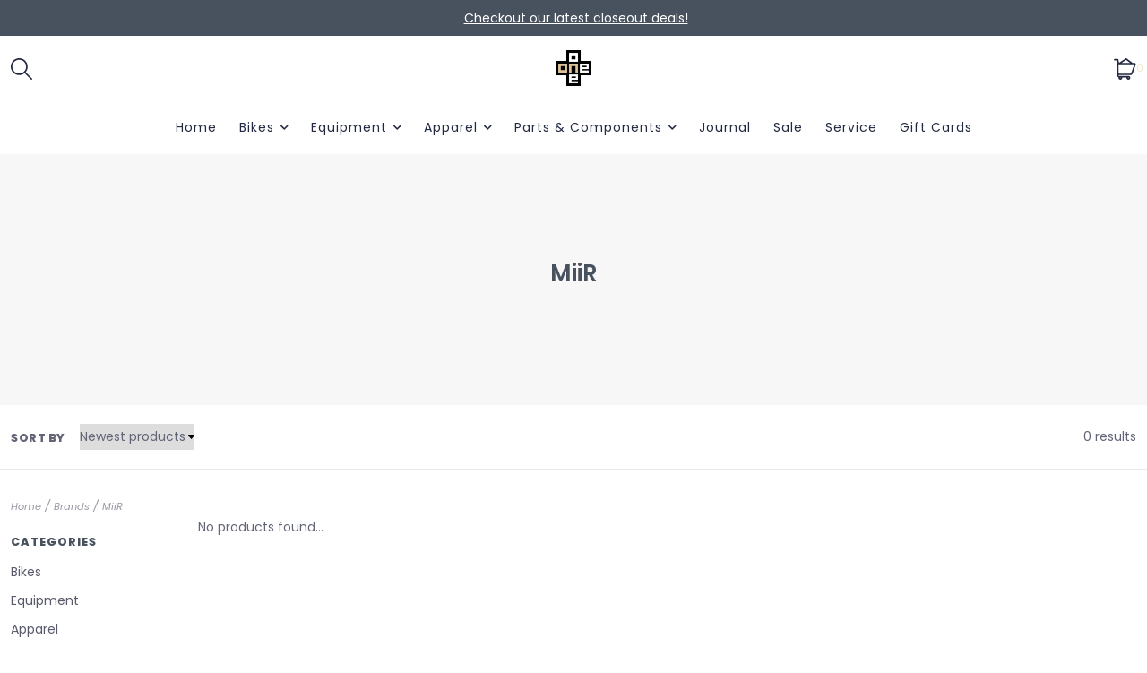

--- FILE ---
content_type: text/html;charset=utf-8
request_url: https://www.oneononebike.com/brands/miir/
body_size: 16521
content:
<!DOCTYPE html>
<!--- Denver Theme No-AM v.1.1.3 --->
<html>
  <head>
    <meta charset="utf-8"/>
<!-- [START] 'blocks/head.rain' -->
<!--

  (c) 2008-2025 Lightspeed Netherlands B.V.
  http://www.lightspeedhq.com
  Generated: 27-12-2025 @ 12:05:56

-->
<link rel="canonical" href="https://www.oneononebike.com/brands/miir/"/>
<link rel="alternate" href="https://www.oneononebike.com/index.rss" type="application/rss+xml" title="New products"/>
<meta name="robots" content="noodp,noydir"/>
<meta name="google-site-verification" content="&lt;!-- Google tag (gtag.js) --&gt;"/>
<meta name="google-site-verification" content="&lt;script async src=&quot;https://www.googletagmanager.com/gtag/js?id=UA-111197389-1&quot;&gt;&lt;/script&gt;"/>
<meta name="google-site-verification" content="&lt;script&gt;"/>
<meta name="google-site-verification" content="window.dataLayer = window.dataLayer || [];"/>
<meta name="google-site-verification" content="function gtag(){dataLayer.push(arguments);}"/>
<meta name="google-site-verification" content="gtag(&#039;js&#039;"/>
<meta name="google-site-verification" content="new Date());"/>
<meta name="google-site-verification" content="gtag(&#039;config&#039;"/>
<meta name="google-site-verification" content="&#039;UA-111197389-1&#039;);"/>
<meta name="google-site-verification" content="&lt;/script&gt;"/>
<meta property="og:url" content="https://www.oneononebike.com/brands/miir/?source=facebook"/>
<meta property="og:site_name" content="One On One Bicycle Studio"/>
<meta property="og:title" content="MiiR"/>
<meta property="og:description" content="Established in 2003, OOOBS was the original destination for mountain bike sales, service, and culture in Minneapolis. Proudly riding Juliana, Specialized, Santa"/>
<script>
<meta name="facebook-domain-verification" content="i235xr04r7ry19qvd29ak21lyh6ohn" />
</script>
<!--[if lt IE 9]>
<script src="https://cdn.shoplightspeed.com/assets/html5shiv.js?2025-02-20"></script>
<![endif]-->
<!-- [END] 'blocks/head.rain' -->
    <title>MiiR - One On One Bicycle Studio</title>
    <meta name="description" content="Established in 2003, OOOBS was the original destination for mountain bike sales, service, and culture in Minneapolis. Proudly riding Juliana, Specialized, Santa" />
    <meta name="keywords" content="MiiR, MTB, mountain bike, bike shop, cycling, minneapolis, culture, gravel, gravel bike, allroad bike, allroad, all road bike, road bike, bike, bikes, adventure, outdoor, yeti cycles, santa cruz bikes, juliana bicycles, juliana, yeti, santa cruz, cur" />
    <meta http-equiv="X-UA-Compatible" content="IE=edge">
    <meta name="viewport" content="width=device-width, initial-scale=1.0">
    <meta name="apple-mobile-web-app-capable" content="yes">
    <meta name="apple-mobile-web-app-status-bar-style" content="black">
    
    <link rel="shortcut icon" href="https://cdn.shoplightspeed.com/shops/666393/themes/10914/v/643610/assets/favicon.ico?20221103173715" type="image/x-icon" />        
    
    <!-- jQuery -->
          <link rel="preload" as="script" href="//ajax.googleapis.com/ajax/libs/jquery/3.0.0/jquery.min.js">
      <script src="//ajax.googleapis.com/ajax/libs/jquery/3.0.0/jquery.min.js"></script>
      <script>
       if( !window.jQuery ) document.write('<script src="https://cdn.shoplightspeed.com/shops/666393/themes/10914/assets/jquery-3.0.0.min.js?20251126002116"><\/script>');
      </script>
      <link rel="preload" as="script" href="//cdn.jsdelivr.net/npm/js-cookie@2/src/js.cookie.min.js">
      <script src="//cdn.jsdelivr.net/npm/js-cookie@2/src/js.cookie.min.js"></script>
      <script type="text/javascript" src="https://cdn.shoplightspeed.com/shops/666393/themes/10914/assets/slick.js?20251126002116"></script>
      <link rel="stylesheet" href="https://cdn.shoplightspeed.com/shops/666393/themes/10914/assets/slick.css?20251126002116"/>
      <link rel="stylesheet" href="https://cdn.shoplightspeed.com/shops/666393/themes/10914/assets/slick-theme.css?20251126002116"/>
        
    <!-- Bootstrap -->
    <link href="https://cdn.jsdelivr.net/npm/bootstrap@5.0.1/dist/css/bootstrap.min.css" rel="stylesheet" integrity="sha384-+0n0xVW2eSR5OomGNYDnhzAbDsOXxcvSN1TPprVMTNDbiYZCxYbOOl7+AMvyTG2x" crossorigin="anonymous">
		<script src="https://cdn.jsdelivr.net/npm/bootstrap@5.0.1/dist/js/bootstrap.bundle.min.js" integrity="sha384-gtEjrD/SeCtmISkJkNUaaKMoLD0//ElJ19smozuHV6z3Iehds+3Ulb9Bn9Plx0x4" crossorigin="anonymous"></script>
    
    <!-- Font imports -->
    <link href='//fonts.googleapis.com/css?family=Poppins:300,300i,400,400i,600,600i,700i,800,800i' rel='stylesheet' type='text/css'>
    <link href='//fonts.googleapis.com/css?family=Poppins:300,300i,400,400i,600,600i,700i,800,800i' rel='stylesheet' type='text/css'>    
    <link rel="stylesheet" href="https://use.fontawesome.com/releases/v5.15.4/css/all.css">
    <link rel="stylesheet" href="https://use.fontawesome.com/releases/v5.15.4/css/v4-shims.css">
    
    <!-- Stylesheets -->
    <link rel="stylesheet" href="https://cdn.shoplightspeed.com/shops/666393/themes/10914/assets/style.css?20251126002116" />    
    <link rel="stylesheet" href="https://cdn.shoplightspeed.com/shops/666393/themes/10914/assets/settings.css?20251126002116" />  
    <link rel="stylesheet" href="https://cdn.shoplightspeed.com/assets/gui-2-0.css?2025-02-20" />
    <link rel="stylesheet" href="https://cdn.shoplightspeed.com/assets/gui-responsive-2-0.css?2025-02-20" />   
    <link rel="stylesheet" href="https://cdn.shoplightspeed.com/shops/666393/themes/10914/assets/custom.css?20251126002116" />
    <link rel="stylesheet" media="print" href="https://cdn.shoplightspeed.com/shops/666393/themes/10914/assets/print-min.css?20251126002116" />
   
    <!-- Javascript -->
    <script type="text/javascript" src="https://cdn.shoplightspeed.com/shops/666393/themes/10914/assets/global.js?20251126002116"></script>
    <script type="text/javascript" src="https://cdn.shoplightspeed.com/shops/666393/themes/10914/assets/jcarousel.js?20251126002116"></script>
    <script type="text/javascript" src="https://cdn.shoplightspeed.com/assets/gui.js?2025-02-20"></script>
    <script type="text/javascript" src="https://cdn.shoplightspeed.com/assets/gui-responsive-2-0.js?2025-02-20"></script>
    <script type="text/javascript" src="https://cdn.shoplightspeed.com/shops/666393/themes/10914/assets/jquery-countdown-min.js?20251126002116"></script>
    <script type="text/javascript" src="https://cdn.shoplightspeed.com/shops/666393/themes/10914/assets/jquery-cookie.js?20251126002116"></script>
    <script type="text/javascript" src="https://cdn.shoplightspeed.com/shops/666393/themes/10914/assets/jquery-bpopup-min.js?20251126002116"></script>    
    <script type="text/javascript" src="https://cdn.shoplightspeed.com/shops/666393/themes/10914/assets/share42.js?20251126002116"></script>               
    
    <script type="text/javascript">
    function darken_screen(yesno){
      if( yesno == true ){
        document.querySelector('.screen-darken').classList.add('active');
      }
      else if(yesno == false){
        document.querySelector('.screen-darken').classList.remove('active');
      }
    }

    function close_offcanvas(){
      darken_screen(false);
      document.querySelector('.mobile-offcanvas.show').classList.remove('show');
      document.body.classList.remove('offcanvas-active');
    }

    function show_offcanvas(offcanvas_id){
      darken_screen(true);
      document.getElementById(offcanvas_id).classList.add('show');
      document.body.classList.add('offcanvas-active');
    }

    document.addEventListener("DOMContentLoaded", function(){
      document.querySelectorAll('[data-trigger]').forEach(function(everyelement){

        let offcanvas_id = everyelement.getAttribute('data-trigger');

        everyelement.addEventListener('click', function (e) {
          e.preventDefault();
              show_offcanvas(offcanvas_id);

        });
      });

      document.querySelectorAll('.btn-close').forEach(function(everybutton){

        everybutton.addEventListener('click', function (e) {
          e.preventDefault();
              close_offcanvas();
          });
      });

      document.querySelector('.screen-darken').addEventListener('click', function(event){
        close_offcanvas();
      });

      }); 
    // DOMContentLoaded  end
  </script>
  </head>
  <body style="background: url('https://cdn.shoplightspeed.com/shops/666393/themes/10914/assets/background-main.png?20251126002116') repeat top left;" 
        class="body-main
                template-collection
               "
        >
    <script>
    	var shopUrl = 'https://www.oneononebike.com/';
      var shop_id = '666393';
      var search_url = 'https://www.oneononebike.com/search/';
      var search_empty = 'No products found';
      var product_image_thumb = '200x200';
      var view_all_results = 'View all results ⟶';
    </script>
    
    <span class="screen-darken"></span>
    
    
<header>
      <div class="topbar">
    <div class="container">
      <span class="topbar-msg center"> <a href="https://www.oneononebike.com/tags/sale/">Checkout our latest closeout deals!</a></span>
    </div>
  </div>
      
  <div class="navigation container layout-center">
        <div class="header-top d-none d-lg-flex">      
      <div class="lang-curr pb-1 d-flex col-sm-6 justify-content-start">
                <ul>
                            
        </ul>
             </div> 
      <div class="secondary-nav pb-1 col-sm-6 d-flex justify-content-end">
        <ul>
                                      </ul>
      </div>
    </div>
        
        <div class="logo-nav-wrap d-flex align-items-center">
            <div class="left-header-actions justify-content-start col-3 d-flex">
              <button data-trigger="primary_nav" class="burger align-self-center d-block d-lg-none me-3" type="button">
          





<svg width="58px" height="44px" viewBox="0 0 58 44" version="1.1" xmlns="http://www.w3.org/2000/svg" xmlns:xlink="http://www.w3.org/1999/xlink">
    <title>icon-burger</title>
    <g id="Page-1" stroke="none" stroke-width="1" fill="none" fill-rule="evenodd">
        <g id="Artboard" transform="translate(-279.000000, -257.000000)" fill="#000000" fill-rule="nonzero">
            <g id="icon-burger" transform="translate(279.000000, 257.000000)">
                <path d="M34.0918001,6 L3.00000013,6 C1.34314588,6 1.26440554e-07,4.65685425 1.26440554e-07,3 C1.26440554e-07,1.34314575 1.34314588,0 3.00000013,0 L34.0918001,0 C35.7486544,0 37.0918001,1.34314575 37.0918001,3 C37.0918001,4.65685425 35.7486544,6 34.0918001,6 Z" id="Path"></path>
                <path d="M54.8545001,24.82812 L3,24.82812 C1.92820333,24.82812 0.937822223,24.2563233 0.40192381,23.32812 C-0.133974603,22.3999168 -0.133974603,21.2563232 0.40192381,20.32812 C0.937822223,19.3999167 1.92820333,18.82812 3,18.82812 L54.8545001,18.82812 C56.5113544,18.82812 57.8545001,20.1712658 57.8545001,21.82812 C57.8545001,23.4849742 56.5113544,24.82812 54.8545001,24.82812 L54.8545001,24.82812 Z" id="Path"></path>
                <path d="M55.7929412,43.65624 L2.20705904,43.65624 C0.988134059,43.65624 1.2644054e-07,42.3130942 1.2644054e-07,40.65624 C1.2644054e-07,38.9993858 0.988134059,37.65624 2.20705904,37.65624 L55.7929412,37.65624 C57.0118662,37.65624 58.0000001,38.9993858 58.0000001,40.65624 C58.0000001,42.3130942 57.0118662,43.65624 55.7929412,43.65624 Z" id="Path"></path>
            </g>
        </g>
    </g>
</svg>











        </button>      
                        <div id="searchLink" class="search-link align-self-center">
          
<svg width="24px" height="24px" viewBox="0 0 24 24" version="1.1" xmlns="http://www.w3.org/2000/svg" xmlns:xlink="http://www.w3.org/1999/xlink">
    <title>icon-search</title>
    <g id="Symbols" stroke="none" stroke-width="1" fill="none" fill-rule="evenodd">
        <g id="Header-v2---Centered" transform="translate(-1253.000000, -126.000000)" fill="#000000" fill-rule="nonzero">
            <g id="icon-search" transform="translate(1253.000000, 126.000000)">
                <path d="M23.7466859,22.5306343 L16.6730338,15.431291 C19.8838635,11.5571909 19.4832117,5.84366384 15.7631334,2.45558232 C12.0430551,-0.932499206 6.31705722,-0.798851586 2.75910282,2.75910282 C-0.798851586,6.31705722 -0.932499206,12.0430551 2.45558232,15.7631334 C5.84366384,19.4832117 11.5571909,19.8838635 15.431291,16.6730338 L22.5049431,23.7466859 C22.6657416,23.9088084 22.8846273,24 23.1129689,24 C23.3413104,24 23.5601962,23.9088084 23.7209947,23.7466859 C23.8865612,23.5893389 23.9824102,23.3723709 23.987426,23.1440135 C23.9920591,22.9156561 23.9054592,22.6948336 23.7466859,22.5306343 Z M1.72926617,9.43667064 C1.71889347,5.98461663 4.00513042,2.94666576 7.3251281,2.00093823 C10.6451258,1.05521071 14.1890487,2.43239457 15.9992849,5.37175334 C17.8095212,8.3111121 17.4445061,12.0956582 15.1058688,14.6348629 C14.8917386,14.7218704 14.7218704,14.8917386 14.6348629,15.1058688 C12.3828314,17.1630722 9.12945631,17.6986387 6.33682341,16.4718816 C3.54419051,15.2451244 1.73774009,12.4868609 1.72926617,9.43667064 Z" id="Shape"></path>
            </g>
        </g>
    </g>
</svg>
















        </div>
                            </div>
            
            
      <div class="logo align-self-center col-6">
        <a href="https://www.oneononebike.com/" title="One On One Bicycle Studio">
                  	<img src="https://cdn.shoplightspeed.com/shops/666393/themes/10914/v/643610/assets/main-logo.png?20221103173715" alt="One On One Bicycle Studio" class="center" />
                  </a>
      </div>
                  
                    
<div class="cart-search-wrap d-flex align-self-center justify-content-end col-3">
      <div>
    <a href="https://www.oneononebike.com/cart/" title="Cart" class="cart"> 
      


<svg width="25px" height="24px" viewBox="0 0 25 24" version="1.1" xmlns="http://www.w3.org/2000/svg" xmlns:xlink="http://www.w3.org/1999/xlink">
    <title>icon-cart</title>
    <g id="Symbols" stroke="none" stroke-width="1" fill="none" fill-rule="evenodd">
        <g id="Header-v2---Centered" transform="translate(-1219.000000, -126.000000)" fill="#000000" fill-rule="nonzero">
            <g id="icon-cart" transform="translate(1219.000000, 126.000000)">
                <path d="M24.1956869,5.85966754 C23.8755808,5.4041905 23.354346,5.13238093 22.7976377,5.13062345 L20.8678151,5.13062345 L14.2378023,0.155969628 C13.9419018,-0.0519898759 13.547349,-0.0519898759 13.2514485,0.155969628 L5.84092974,5.07058452 L5.14619361,1.52828792 C5.06344828,1.12249064 4.70255806,0.833778471 4.28849467,0.842128775 L0.857698934,0.842128775 C0.384004893,0.842128775 0,1.22613367 0,1.69982771 C0,2.17352175 0.384004893,2.55752664 0.857698934,2.55752664 L3.58518155,2.55752664 L4.15983983,5.44797205 C3.70436279,5.76807816 3.43255322,6.28931298 3.43079574,6.84602131 L3.43079574,18.8538064 C3.43521031,19.9737799 4.16356581,20.9622624 5.2319635,21.2982484 C5.17704579,21.4790676 5.14816573,21.6667879 5.14619361,21.8557527 C5.14619361,23.0399878 6.10620584,24 7.29044094,24 C8.47467604,24 9.43468828,23.0399878 9.43468828,21.8557527 C9.44780648,21.7131038 9.44780648,21.5695521 9.43468828,21.4269032 L14.1520324,21.4269032 C14.1245839,21.5682306 14.1102281,21.7117884 14.1091475,21.8557527 C14.1112501,23.0227614 15.0462532,23.9738055 16.2130574,23.9957573 C17.3798616,24.0177091 18.3499755,23.1025073 18.3959725,21.9364034 C18.4419694,20.7702996 17.5469577,19.7815279 16.3820496,19.7115053 L16.2962798,19.7115053 L6.00389254,19.7115053 C5.5301985,19.7115053 5.14619361,19.3275004 5.14619361,18.8538064 L5.14619361,18.6994206 C5.42123536,18.7992761 5.71129434,18.8514867 6.00389254,18.8538064 L18.51772,18.8538064 C19.6086497,18.8543783 20.5813648,18.1669471 20.945008,17.1384085 L24.3758037,7.41210261 C24.5686725,6.89574067 24.5016596,6.31815285 24.1956869,5.85966754 Z M7.71929041,21.8557527 C7.71929041,22.0925997 7.52728796,22.2846021 7.29044094,22.2846021 C7.05359392,22.2846021 6.86159147,22.0925997 6.86159147,21.8557527 C6.86159147,21.6189056 7.05359392,21.4269032 7.29044094,21.4269032 C7.52728796,21.4269032 7.71929041,21.6189056 7.71929041,21.8557527 Z M16.2105099,22.2846021 C15.9736628,22.2846021 15.7816604,22.0925997 15.7816604,21.8557527 C15.7816604,21.6189056 15.9736628,21.4269032 16.2105099,21.4269032 C16.4473569,21.4269032 16.6393593,21.6189056 16.6393593,21.8557527 C16.6393593,22.0925997 16.4473569,22.2846021 16.2105099,22.2846021 Z M13.7231829,1.88852147 L18.0116776,5.13062345 L8.83429902,5.13062345 L13.7231829,1.88852147 Z M19.349688,16.5723272 C19.2269082,16.9119309 18.904568,17.1382549 18.543451,17.1384085 L6.00389254,17.1384085 C5.5301985,17.1384085 5.14619361,16.7544036 5.14619361,16.2807096 L5.14619361,6.84602131 L22.7976377,6.84602131 L19.349688,16.5723272 Z" id="Shape"></path>
            </g>
        </g>
    </g>
</svg>














<span class="bag-count">0</span>
    </a>
  </div>    
</div>                    
    
                        
                      </div>
        
          
      
<div id="primary_nav" class="primary-nav mobile-offcanvas mt-lg-3 center">
  <nav class="primary center subcat-image">
    <div class="offcanvas-header">
      <button class="btn-close mobile-menu-close d-flex d-lg-none">
        




<svg width="30px" height="30px" viewBox="0 0 30 30" version="1.1" xmlns="http://www.w3.org/2000/svg" xmlns:xlink="http://www.w3.org/1999/xlink">
    <title>icon-close</title>
    <g id="Symbols" stroke="none" stroke-width="1" fill="none" fill-rule="evenodd">
        <g id="Header-v2---Centered" transform="translate(-1095.000000, -123.000000)" fill="#000000" fill-rule="nonzero">
            <g id="icon-close" transform="translate(1095.000000, 123.000000)">
                <path d="M16.9283304,15.0001705 L29.6004591,2.32804173 C30.1336348,1.79486597 30.1336348,0.933057579 29.6004591,0.39988182 C29.0672833,-0.13329394 28.2054749,-0.13329394 27.6722992,0.39988182 L15.0001705,13.0720105 L2.32804173,0.39988182 C1.79486597,-0.13329394 0.933057579,-0.13329394 0.39988182,0.39988182 C-0.13329394,0.933057579 -0.13329394,1.79486597 0.39988182,2.32804173 L13.0720105,15.0001705 L0.39988182,27.6722992 C-0.13329394,28.2054749 -0.13329394,29.0672833 0.39988182,29.6004591 C0.665787889,29.8663652 1.01487483,30 1.36396177,30 C1.71304872,30 2.06213566,29.8663652 2.32804173,29.6004591 L15.0001705,16.9283304 L27.6722992,29.6004591 C27.9382052,29.8663652 28.2872922,30 28.6363791,30 C28.9854661,30 29.334553,29.8663652 29.6004591,29.6004591 C30.1336348,29.0672833 30.1336348,28.2054749 29.6004591,27.6722992 L16.9283304,15.0001705 Z" id="Path"></path>
            </g>
        </g>
    </g>
</svg>












      </button>
    </div>
    <ul class="primary-menu d-flex flex-column flex-lg-row">
          <li class="item">
        <div class="itemLink-wrap">
          <a class="itemLink" href="https://www.oneononebike.com/" title="Home">Home</a>           
        </div>
      </li>
                       <li class="item sub">
        <div class="itemLink-wrap">
          <a class="itemLink" href="https://www.oneononebike.com/bikes/" title="Bikes">Bikes</a> 
                    <button class="icon-drop" type="button" data-bs-toggle="collapse" data-bs-target="#collapse-3919919" aria-expanded="false" aria-controls="collapse-3919919">
            <i class="fas fa-chevron-down"></i>          
          </button>
                  </div>
                <div id="collapse-3919919" class="subnav collapse">
          <div class="d-block d-lg-flex subnav-with-image">
            <div class="sub-cats align-self-lg-center col-lg-4">
              <span class="subcat-title d-none d-lg-block">Bikes</span>              <ul class="subnavList level-2">                      
                                 <li class="subitem">
                  <div class="itemLink-wrap">
                    <a class="subitemLink" href="https://www.oneononebike.com/bikes/cyclocross/" title="Cyclocross">Cyclocross</a>
                                        <button class="icon-drop" type="button" data-bs-toggle="collapse" data-bs-target="#collapse-3919920" aria-expanded="false" aria-controls="collapse-3919920">
                      <i class="fas fa-chevron-down"></i> 
                    </button>
                                    	</div>
                   
                  
                  <!-- Added for third level when image setting and show third level setting is enabled 
                  -->
                  
                  <div id="collapse-3919920" class="subnav subnav-third collapse">
                    <ul class="subnavList level-3">
                                             <li class="subitem">                
                        <a class="subitemLink" href="https://www.oneononebike.com/bikes/cyclocross/frameset/" title="Frameset">Frameset</a>
                      </li>
                                          </ul>
                  </div>
                                  </li>
                                 <li class="subitem">
                  <div class="itemLink-wrap">
                    <a class="subitemLink" href="https://www.oneononebike.com/bikes/mountain/" title="Mountain">Mountain</a>
                                        <button class="icon-drop" type="button" data-bs-toggle="collapse" data-bs-target="#collapse-3919924" aria-expanded="false" aria-controls="collapse-3919924">
                      <i class="fas fa-chevron-down"></i> 
                    </button>
                                    	</div>
                   
                  
                  <!-- Added for third level when image setting and show third level setting is enabled 
                  -->
                  
                  <div id="collapse-3919924" class="subnav subnav-third collapse">
                    <ul class="subnavList level-3">
                                             <li class="subitem">                
                        <a class="subitemLink" href="https://www.oneononebike.com/bikes/mountain/cross-country/" title="Cross Country">Cross Country</a>
                      </li>
                                             <li class="subitem">                
                        <a class="subitemLink" href="https://www.oneononebike.com/bikes/mountain/down-country/" title="Down Country">Down Country</a>
                      </li>
                                             <li class="subitem">                
                        <a class="subitemLink" href="https://www.oneononebike.com/bikes/mountain/trail/" title="Trail">Trail</a>
                      </li>
                                             <li class="subitem">                
                        <a class="subitemLink" href="https://www.oneononebike.com/bikes/mountain/all-mountain/" title="All Mountain">All Mountain</a>
                      </li>
                                             <li class="subitem">                
                        <a class="subitemLink" href="https://www.oneononebike.com/bikes/mountain/enduro/" title="Enduro">Enduro</a>
                      </li>
                                             <li class="subitem">                
                        <a class="subitemLink" href="https://www.oneononebike.com/bikes/mountain/downhill/" title="Downhill">Downhill</a>
                      </li>
                                             <li class="subitem">                
                        <a class="subitemLink" href="https://www.oneononebike.com/bikes/mountain/freeride/" title="Freeride">Freeride</a>
                      </li>
                                          </ul>
                  </div>
                                  </li>
                                 <li class="subitem">
                  <div class="itemLink-wrap">
                    <a class="subitemLink" href="https://www.oneononebike.com/bikes/track/" title="Track">Track</a>
                                        <button class="icon-drop" type="button" data-bs-toggle="collapse" data-bs-target="#collapse-3919926" aria-expanded="false" aria-controls="collapse-3919926">
                      <i class="fas fa-chevron-down"></i> 
                    </button>
                                    	</div>
                   
                  
                  <!-- Added for third level when image setting and show third level setting is enabled 
                  -->
                  
                  <div id="collapse-3919926" class="subnav subnav-third collapse">
                    <ul class="subnavList level-3">
                                             <li class="subitem">                
                        <a class="subitemLink" href="https://www.oneononebike.com/bikes/track/frameset/" title="Frameset">Frameset</a>
                      </li>
                                          </ul>
                  </div>
                                  </li>
                                 <li class="subitem">
                  <div class="itemLink-wrap">
                    <a class="subitemLink" href="https://www.oneononebike.com/bikes/e-bike/" title="E-Bike">E-Bike</a>
                                        <button class="icon-drop" type="button" data-bs-toggle="collapse" data-bs-target="#collapse-3919927" aria-expanded="false" aria-controls="collapse-3919927">
                      <i class="fas fa-chevron-down"></i> 
                    </button>
                                    	</div>
                   
                  
                  <!-- Added for third level when image setting and show third level setting is enabled 
                  -->
                  
                  <div id="collapse-3919927" class="subnav subnav-third collapse">
                    <ul class="subnavList level-3">
                                             <li class="subitem">                
                        <a class="subitemLink" href="https://www.oneononebike.com/bikes/e-bike/mountain/" title="Mountain">Mountain</a>
                      </li>
                                             <li class="subitem">                
                        <a class="subitemLink" href="https://www.oneononebike.com/bikes/e-bike/city/" title="City">City</a>
                      </li>
                                             <li class="subitem">                
                        <a class="subitemLink" href="https://www.oneononebike.com/bikes/e-bike/road/" title="Road">Road</a>
                      </li>
                                             <li class="subitem">                
                        <a class="subitemLink" href="https://www.oneononebike.com/bikes/e-bike/gravel/" title="Gravel">Gravel</a>
                      </li>
                                             <li class="subitem">                
                        <a class="subitemLink" href="https://www.oneononebike.com/bikes/e-bike/cargo/" title="Cargo">Cargo</a>
                      </li>
                                          </ul>
                  </div>
                                  </li>
                                 <li class="subitem">
                  <div class="itemLink-wrap">
                    <a class="subitemLink" href="https://www.oneononebike.com/bikes/road/" title="Road">Road</a>
                                        <button class="icon-drop" type="button" data-bs-toggle="collapse" data-bs-target="#collapse-3919928" aria-expanded="false" aria-controls="collapse-3919928">
                      <i class="fas fa-chevron-down"></i> 
                    </button>
                                    	</div>
                   
                  
                  <!-- Added for third level when image setting and show third level setting is enabled 
                  -->
                  
                  <div id="collapse-3919928" class="subnav subnav-third collapse">
                    <ul class="subnavList level-3">
                                             <li class="subitem">                
                        <a class="subitemLink" href="https://www.oneononebike.com/bikes/road/race/" title="Race">Race</a>
                      </li>
                                             <li class="subitem">                
                        <a class="subitemLink" href="https://www.oneononebike.com/bikes/road/endurance/" title="Endurance">Endurance</a>
                      </li>
                                             <li class="subitem">                
                        <a class="subitemLink" href="https://www.oneononebike.com/bikes/road/touring/" title="Touring">Touring</a>
                      </li>
                                          </ul>
                  </div>
                                  </li>
                                 <li class="subitem">
                  <div class="itemLink-wrap">
                    <a class="subitemLink" href="https://www.oneononebike.com/bikes/kids/" title="Kids">Kids</a>
                                        <button class="icon-drop" type="button" data-bs-toggle="collapse" data-bs-target="#collapse-3919929" aria-expanded="false" aria-controls="collapse-3919929">
                      <i class="fas fa-chevron-down"></i> 
                    </button>
                                    	</div>
                   
                  
                  <!-- Added for third level when image setting and show third level setting is enabled 
                  -->
                  
                  <div id="collapse-3919929" class="subnav subnav-third collapse">
                    <ul class="subnavList level-3">
                                             <li class="subitem">                
                        <a class="subitemLink" href="https://www.oneononebike.com/bikes/kids/mountain/" title="Mountain">Mountain</a>
                      </li>
                                             <li class="subitem">                
                        <a class="subitemLink" href="https://www.oneononebike.com/bikes/kids/hybrid/" title="Hybrid">Hybrid</a>
                      </li>
                                          </ul>
                  </div>
                                  </li>
                                 <li class="subitem">
                  <div class="itemLink-wrap">
                    <a class="subitemLink" href="https://www.oneononebike.com/bikes/gravel/" title="Gravel">Gravel</a>
                                        <button class="icon-drop" type="button" data-bs-toggle="collapse" data-bs-target="#collapse-3919933" aria-expanded="false" aria-controls="collapse-3919933">
                      <i class="fas fa-chevron-down"></i> 
                    </button>
                                    	</div>
                   
                  
                  <!-- Added for third level when image setting and show third level setting is enabled 
                  -->
                  
                  <div id="collapse-3919933" class="subnav subnav-third collapse">
                    <ul class="subnavList level-3">
                                             <li class="subitem">                
                        <a class="subitemLink" href="https://www.oneononebike.com/bikes/gravel/race/" title="Race">Race</a>
                      </li>
                                             <li class="subitem">                
                        <a class="subitemLink" href="https://www.oneononebike.com/bikes/gravel/adventure/" title="Adventure">Adventure</a>
                      </li>
                                             <li class="subitem">                
                        <a class="subitemLink" href="https://www.oneononebike.com/bikes/gravel/bikepacking/" title="Bikepacking">Bikepacking</a>
                      </li>
                                          </ul>
                  </div>
                                  </li>
                                 <li class="subitem">
                  <div class="itemLink-wrap">
                    <a class="subitemLink" href="https://www.oneononebike.com/bikes/city/" title="City">City</a>
                                        <button class="icon-drop" type="button" data-bs-toggle="collapse" data-bs-target="#collapse-3919983" aria-expanded="false" aria-controls="collapse-3919983">
                      <i class="fas fa-chevron-down"></i> 
                    </button>
                                    	</div>
                   
                  
                  <!-- Added for third level when image setting and show third level setting is enabled 
                  -->
                  
                  <div id="collapse-3919983" class="subnav subnav-third collapse">
                    <ul class="subnavList level-3">
                                             <li class="subitem">                
                        <a class="subitemLink" href="https://www.oneononebike.com/bikes/city/commuter/" title="Commuter">Commuter</a>
                      </li>
                                             <li class="subitem">                
                        <a class="subitemLink" href="https://www.oneononebike.com/bikes/city/cruiser/" title="Cruiser">Cruiser</a>
                      </li>
                                             <li class="subitem">                
                        <a class="subitemLink" href="https://www.oneononebike.com/bikes/city/hybrid/" title="Hybrid">Hybrid</a>
                      </li>
                                          </ul>
                  </div>
                                  </li>
                                 <li class="subitem">
                  <div class="itemLink-wrap">
                    <a class="subitemLink" href="https://www.oneononebike.com/bikes/fat/" title="Fat">Fat</a>
                                        <button class="icon-drop" type="button" data-bs-toggle="collapse" data-bs-target="#collapse-3952336" aria-expanded="false" aria-controls="collapse-3952336">
                      <i class="fas fa-chevron-down"></i> 
                    </button>
                                    	</div>
                   
                  
                  <!-- Added for third level when image setting and show third level setting is enabled 
                  -->
                  
                  <div id="collapse-3952336" class="subnav subnav-third collapse">
                    <ul class="subnavList level-3">
                                             <li class="subitem">                
                        <a class="subitemLink" href="https://www.oneononebike.com/bikes/fat/frameset/" title="Frameset">Frameset</a>
                      </li>
                                          </ul>
                  </div>
                                  </li>
                              </ul>
            </div>
                        <div class="cat-profile d-none d-lg-block col-lg-8">
              <a href="https://www.oneononebike.com/bikes/">
                <img src="https://cdn.shoplightspeed.com/assets/blank.gif?2025-02-20" alt="" />
              </a>
            </div>
                      </div>
        </div>
              </li>
             <li class="item sub">
        <div class="itemLink-wrap">
          <a class="itemLink" href="https://www.oneononebike.com/equipment/" title="Equipment">Equipment</a> 
                    <button class="icon-drop" type="button" data-bs-toggle="collapse" data-bs-target="#collapse-3937430" aria-expanded="false" aria-controls="collapse-3937430">
            <i class="fas fa-chevron-down"></i>          
          </button>
                  </div>
                <div id="collapse-3937430" class="subnav collapse">
          <div class="d-block d-lg-flex subnav-with-image">
            <div class="sub-cats align-self-lg-center col-lg-4">
              <span class="subcat-title d-none d-lg-block">Equipment</span>              <ul class="subnavList level-2">                      
                                 <li class="subitem">
                  <div class="itemLink-wrap">
                    <a class="subitemLink" href="https://www.oneononebike.com/equipment/bag/" title="Bag">Bag</a>
                                        <button class="icon-drop" type="button" data-bs-toggle="collapse" data-bs-target="#collapse-3951869" aria-expanded="false" aria-controls="collapse-3951869">
                      <i class="fas fa-chevron-down"></i> 
                    </button>
                                    	</div>
                   
                  
                  <!-- Added for third level when image setting and show third level setting is enabled 
                  -->
                  
                  <div id="collapse-3951869" class="subnav subnav-third collapse">
                    <ul class="subnavList level-3">
                                             <li class="subitem">                
                        <a class="subitemLink" href="https://www.oneononebike.com/equipment/bag/handbag-shoulder-bag-tote/" title="Handbag/Shoulder Bag/Tote">Handbag/Shoulder Bag/Tote</a>
                      </li>
                                             <li class="subitem">                
                        <a class="subitemLink" href="https://www.oneononebike.com/equipment/bag/handlebar-bag/" title="Handlebar Bag">Handlebar Bag</a>
                      </li>
                                             <li class="subitem">                
                        <a class="subitemLink" href="https://www.oneononebike.com/equipment/bag/hydration-pack/" title="Hydration Pack">Hydration Pack</a>
                      </li>
                                             <li class="subitem">                
                        <a class="subitemLink" href="https://www.oneononebike.com/equipment/bag/luggage-duffel-bag/" title="Luggage/Duffel Bag">Luggage/Duffel Bag</a>
                      </li>
                                             <li class="subitem">                
                        <a class="subitemLink" href="https://www.oneononebike.com/equipment/bag/lumbar-fanny-pack/" title="Lumbar/Fanny Pack">Lumbar/Fanny Pack</a>
                      </li>
                                             <li class="subitem">                
                        <a class="subitemLink" href="https://www.oneononebike.com/equipment/bag/messenger-bag/" title="Messenger Bag">Messenger Bag</a>
                      </li>
                                             <li class="subitem">                
                        <a class="subitemLink" href="https://www.oneononebike.com/equipment/bag/panniers/" title="Panniers">Panniers</a>
                      </li>
                                             <li class="subitem">                
                        <a class="subitemLink" href="https://www.oneononebike.com/equipment/bag/phone-and-electronics-bags/" title="Phone and Electronics Bags">Phone and Electronics Bags</a>
                      </li>
                                             <li class="subitem">                
                        <a class="subitemLink" href="https://www.oneononebike.com/equipment/bag/rack-bag/" title="Rack Bag">Rack Bag</a>
                      </li>
                                             <li class="subitem">                
                        <a class="subitemLink" href="https://www.oneononebike.com/equipment/bag/seat-bag/" title="Seat Bag">Seat Bag</a>
                      </li>
                                             <li class="subitem">                
                        <a class="subitemLink" href="https://www.oneononebike.com/equipment/bag/tool-wrap/" title="Tool Wrap">Tool Wrap</a>
                      </li>
                                             <li class="subitem">                
                        <a class="subitemLink" href="https://www.oneononebike.com/equipment/bag/top-tube-stem-bag/" title="Top Tube/ Stem Bag">Top Tube/ Stem Bag</a>
                      </li>
                                             <li class="subitem">                
                        <a class="subitemLink" href="https://www.oneononebike.com/equipment/bag/trailer-bags/" title="Trailer Bags">Trailer Bags</a>
                      </li>
                                             <li class="subitem">                
                        <a class="subitemLink" href="https://www.oneononebike.com/equipment/bag/transition-bag/" title="Transition Bag">Transition Bag</a>
                      </li>
                                             <li class="subitem">                
                        <a class="subitemLink" href="https://www.oneononebike.com/equipment/bag/wallet/" title="Wallet">Wallet</a>
                      </li>
                                             <li class="subitem">                
                        <a class="subitemLink" href="https://www.oneononebike.com/equipment/bag/wheel-bag/" title="Wheel Bag">Wheel Bag</a>
                      </li>
                                             <li class="subitem">                
                        <a class="subitemLink" href="https://www.oneononebike.com/equipment/bag/backpack/" title="Backpack">Backpack</a>
                      </li>
                                             <li class="subitem">                
                        <a class="subitemLink" href="https://www.oneononebike.com/equipment/bag/bag-tool-kit/" title="Bag &amp; Tool Kit">Bag &amp; Tool Kit</a>
                      </li>
                                             <li class="subitem">                
                        <a class="subitemLink" href="https://www.oneononebike.com/equipment/bag/bag-accessories/" title="Bag Accessories">Bag Accessories</a>
                      </li>
                                             <li class="subitem">                
                        <a class="subitemLink" href="https://www.oneononebike.com/equipment/bag/bag-part/" title="Bag Part">Bag Part</a>
                      </li>
                                             <li class="subitem">                
                        <a class="subitemLink" href="https://www.oneononebike.com/equipment/bag/bottle-cage-storage/" title="Bottle Cage Storage">Bottle Cage Storage</a>
                      </li>
                                             <li class="subitem">                
                        <a class="subitemLink" href="https://www.oneononebike.com/equipment/bag/frame-pack/" title="Frame Pack">Frame Pack</a>
                      </li>
                                          </ul>
                  </div>
                                  </li>
                                 <li class="subitem">
                  <div class="itemLink-wrap">
                    <a class="subitemLink" href="https://www.oneononebike.com/equipment/basket/" title="Basket">Basket</a>
                                        <button class="icon-drop" type="button" data-bs-toggle="collapse" data-bs-target="#collapse-3951929" aria-expanded="false" aria-controls="collapse-3951929">
                      <i class="fas fa-chevron-down"></i> 
                    </button>
                                    	</div>
                   
                  
                  <!-- Added for third level when image setting and show third level setting is enabled 
                  -->
                  
                  <div id="collapse-3951929" class="subnav subnav-third collapse">
                    <ul class="subnavList level-3">
                                             <li class="subitem">                
                        <a class="subitemLink" href="https://www.oneononebike.com/equipment/basket/basket-accessory/" title="Basket Accessory">Basket Accessory</a>
                      </li>
                                             <li class="subitem">                
                        <a class="subitemLink" href="https://www.oneononebike.com/equipment/basket/baskets/" title="Baskets">Baskets</a>
                      </li>
                                          </ul>
                  </div>
                                  </li>
                                 <li class="subitem">
                  <div class="itemLink-wrap">
                    <a class="subitemLink" href="https://www.oneononebike.com/equipment/bell/" title="Bell">Bell</a>
                                    	</div>
                                  </li>
                                 <li class="subitem">
                  <div class="itemLink-wrap">
                    <a class="subitemLink" href="https://www.oneononebike.com/equipment/electronics/" title="Electronics">Electronics</a>
                                        <button class="icon-drop" type="button" data-bs-toggle="collapse" data-bs-target="#collapse-3951949" aria-expanded="false" aria-controls="collapse-3951949">
                      <i class="fas fa-chevron-down"></i> 
                    </button>
                                    	</div>
                   
                  
                  <!-- Added for third level when image setting and show third level setting is enabled 
                  -->
                  
                  <div id="collapse-3951949" class="subnav subnav-third collapse">
                    <ul class="subnavList level-3">
                                             <li class="subitem">                
                        <a class="subitemLink" href="https://www.oneononebike.com/equipment/electronics/bike-computer/" title="Bike Computer">Bike Computer</a>
                      </li>
                                             <li class="subitem">                
                        <a class="subitemLink" href="https://www.oneononebike.com/equipment/electronics/power-measuring-device/" title="Power Measuring Device">Power Measuring Device</a>
                      </li>
                                             <li class="subitem">                
                        <a class="subitemLink" href="https://www.oneononebike.com/equipment/electronics/suspension-data-acquisition/" title="Suspension Data Acquisition">Suspension Data Acquisition</a>
                      </li>
                                          </ul>
                  </div>
                                  </li>
                                 <li class="subitem">
                  <div class="itemLink-wrap">
                    <a class="subitemLink" href="https://www.oneononebike.com/equipment/fender/" title="Fender">Fender</a>
                                        <button class="icon-drop" type="button" data-bs-toggle="collapse" data-bs-target="#collapse-3952005" aria-expanded="false" aria-controls="collapse-3952005">
                      <i class="fas fa-chevron-down"></i> 
                    </button>
                                    	</div>
                   
                  
                  <!-- Added for third level when image setting and show third level setting is enabled 
                  -->
                  
                  <div id="collapse-3952005" class="subnav subnav-third collapse">
                    <ul class="subnavList level-3">
                                             <li class="subitem">                
                        <a class="subitemLink" href="https://www.oneononebike.com/equipment/fender/clip-on-fender/" title="Clip-On Fender">Clip-On Fender</a>
                      </li>
                                             <li class="subitem">                
                        <a class="subitemLink" href="https://www.oneononebike.com/equipment/fender/full-coverage-fender/" title="Full Coverage Fender">Full Coverage Fender</a>
                      </li>
                                          </ul>
                  </div>
                                  </li>
                                 <li class="subitem">
                  <div class="itemLink-wrap">
                    <a class="subitemLink" href="https://www.oneononebike.com/equipment/gift-item-misc/" title="Gift Item/Misc">Gift Item/Misc</a>
                                        <button class="icon-drop" type="button" data-bs-toggle="collapse" data-bs-target="#collapse-3952010" aria-expanded="false" aria-controls="collapse-3952010">
                      <i class="fas fa-chevron-down"></i> 
                    </button>
                                    	</div>
                   
                  
                  <!-- Added for third level when image setting and show third level setting is enabled 
                  -->
                  
                  <div id="collapse-3952010" class="subnav subnav-third collapse">
                    <ul class="subnavList level-3">
                                             <li class="subitem">                
                        <a class="subitemLink" href="https://www.oneononebike.com/equipment/gift-item-misc/drinkware/" title="Drinkware">Drinkware</a>
                      </li>
                                             <li class="subitem">                
                        <a class="subitemLink" href="https://www.oneononebike.com/equipment/gift-item-misc/books-magazines/" title="Books / Magazines">Books / Magazines</a>
                      </li>
                                             <li class="subitem">                
                        <a class="subitemLink" href="https://www.oneononebike.com/equipment/gift-item-misc/patch/" title="Patch">Patch</a>
                      </li>
                                             <li class="subitem">                
                        <a class="subitemLink" href="https://www.oneononebike.com/equipment/gift-item-misc/poster-banner/" title="Poster/Banner">Poster/Banner</a>
                      </li>
                                             <li class="subitem">                
                        <a class="subitemLink" href="https://www.oneononebike.com/equipment/gift-item-misc/sticker-decal/" title="Sticker/Decal">Sticker/Decal</a>
                      </li>
                                          </ul>
                  </div>
                                  </li>
                                 <li class="subitem">
                  <div class="itemLink-wrap">
                    <a class="subitemLink" href="https://www.oneononebike.com/equipment/hydration/" title="Hydration">Hydration</a>
                                        <button class="icon-drop" type="button" data-bs-toggle="collapse" data-bs-target="#collapse-3952061" aria-expanded="false" aria-controls="collapse-3952061">
                      <i class="fas fa-chevron-down"></i> 
                    </button>
                                    	</div>
                   
                  
                  <!-- Added for third level when image setting and show third level setting is enabled 
                  -->
                  
                  <div id="collapse-3952061" class="subnav subnav-third collapse">
                    <ul class="subnavList level-3">
                                             <li class="subitem">                
                        <a class="subitemLink" href="https://www.oneononebike.com/equipment/hydration/multi-sport-hydration/" title="Multi-Sport Hydration">Multi-Sport Hydration</a>
                      </li>
                                             <li class="subitem">                
                        <a class="subitemLink" href="https://www.oneononebike.com/equipment/hydration/water-bottle/" title="Water Bottle">Water Bottle</a>
                      </li>
                                          </ul>
                  </div>
                                  </li>
                                 <li class="subitem">
                  <div class="itemLink-wrap">
                    <a class="subitemLink" href="https://www.oneononebike.com/equipment/light/" title="Light">Light</a>
                                        <button class="icon-drop" type="button" data-bs-toggle="collapse" data-bs-target="#collapse-3952131" aria-expanded="false" aria-controls="collapse-3952131">
                      <i class="fas fa-chevron-down"></i> 
                    </button>
                                    	</div>
                   
                  
                  <!-- Added for third level when image setting and show third level setting is enabled 
                  -->
                  
                  <div id="collapse-3952131" class="subnav subnav-third collapse">
                    <ul class="subnavList level-3">
                                             <li class="subitem">                
                        <a class="subitemLink" href="https://www.oneononebike.com/equipment/light/dynamo-generator-light/" title="Dynamo &amp; Generator Light">Dynamo &amp; Generator Light</a>
                      </li>
                                             <li class="subitem">                
                        <a class="subitemLink" href="https://www.oneononebike.com/equipment/light/ebike-light/" title="Ebike Light">Ebike Light</a>
                      </li>
                                             <li class="subitem">                
                        <a class="subitemLink" href="https://www.oneononebike.com/equipment/light/headlight-taillight-set/" title="Headlight &amp; Taillight Set">Headlight &amp; Taillight Set</a>
                      </li>
                                             <li class="subitem">                
                        <a class="subitemLink" href="https://www.oneononebike.com/equipment/light/headlights/" title="Headlights">Headlights</a>
                      </li>
                                             <li class="subitem">                
                        <a class="subitemLink" href="https://www.oneononebike.com/equipment/light/light-part/" title="Light Part">Light Part</a>
                      </li>
                                             <li class="subitem">                
                        <a class="subitemLink" href="https://www.oneononebike.com/equipment/light/safety-light/" title="Safety Light">Safety Light</a>
                      </li>
                                             <li class="subitem">                
                        <a class="subitemLink" href="https://www.oneononebike.com/equipment/light/taillight/" title="Taillight">Taillight</a>
                      </li>
                                          </ul>
                  </div>
                                  </li>
                                 <li class="subitem">
                  <div class="itemLink-wrap">
                    <a class="subitemLink" href="https://www.oneononebike.com/equipment/lock/" title="Lock">Lock</a>
                                        <button class="icon-drop" type="button" data-bs-toggle="collapse" data-bs-target="#collapse-3952139" aria-expanded="false" aria-controls="collapse-3952139">
                      <i class="fas fa-chevron-down"></i> 
                    </button>
                                    	</div>
                   
                  
                  <!-- Added for third level when image setting and show third level setting is enabled 
                  -->
                  
                  <div id="collapse-3952139" class="subnav subnav-third collapse">
                    <ul class="subnavList level-3">
                                             <li class="subitem">                
                        <a class="subitemLink" href="https://www.oneononebike.com/equipment/lock/bracket-accessory/" title="Bracket/Accessory">Bracket/Accessory</a>
                      </li>
                                             <li class="subitem">                
                        <a class="subitemLink" href="https://www.oneononebike.com/equipment/lock/cable-lock/" title="Cable Lock">Cable Lock</a>
                      </li>
                                             <li class="subitem">                
                        <a class="subitemLink" href="https://www.oneononebike.com/equipment/lock/chain-lock/" title="Chain Lock">Chain Lock</a>
                      </li>
                                             <li class="subitem">                
                        <a class="subitemLink" href="https://www.oneononebike.com/equipment/lock/ebike-lock/" title="Ebike Lock">Ebike Lock</a>
                      </li>
                                             <li class="subitem">                
                        <a class="subitemLink" href="https://www.oneononebike.com/equipment/lock/folding-lock/" title="Folding Lock">Folding Lock</a>
                      </li>
                                             <li class="subitem">                
                        <a class="subitemLink" href="https://www.oneononebike.com/equipment/lock/padlock/" title="Padlock">Padlock</a>
                      </li>
                                             <li class="subitem">                
                        <a class="subitemLink" href="https://www.oneononebike.com/equipment/lock/u-lock/" title="U-Lock">U-Lock</a>
                      </li>
                                             <li class="subitem">                
                        <a class="subitemLink" href="https://www.oneononebike.com/equipment/lock/wheel-frame-lock/" title="Wheel/Frame Lock">Wheel/Frame Lock</a>
                      </li>
                                          </ul>
                  </div>
                                  </li>
                                 <li class="subitem">
                  <div class="itemLink-wrap">
                    <a class="subitemLink" href="https://www.oneononebike.com/equipment/mirror/" title="Mirror">Mirror</a>
                                    	</div>
                                  </li>
                                 <li class="subitem">
                  <div class="itemLink-wrap">
                    <a class="subitemLink" href="https://www.oneononebike.com/equipment/pump/" title="Pump">Pump</a>
                                        <button class="icon-drop" type="button" data-bs-toggle="collapse" data-bs-target="#collapse-3952154" aria-expanded="false" aria-controls="collapse-3952154">
                      <i class="fas fa-chevron-down"></i> 
                    </button>
                                    	</div>
                   
                  
                  <!-- Added for third level when image setting and show third level setting is enabled 
                  -->
                  
                  <div id="collapse-3952154" class="subnav subnav-third collapse">
                    <ul class="subnavList level-3">
                                             <li class="subitem">                
                        <a class="subitemLink" href="https://www.oneononebike.com/equipment/pump/co-and-pressurized-cartridge/" title="CO and Pressurized Cartridge">CO and Pressurized Cartridge</a>
                      </li>
                                             <li class="subitem">                
                        <a class="subitemLink" href="https://www.oneononebike.com/equipment/pump/co-and-pressurized-inflation-device/" title="CO and Pressurized Inflation Device">CO and Pressurized Inflation Device</a>
                      </li>
                                             <li class="subitem">                
                        <a class="subitemLink" href="https://www.oneononebike.com/equipment/pump/floor-pump/" title="Floor Pump">Floor Pump</a>
                      </li>
                                             <li class="subitem">                
                        <a class="subitemLink" href="https://www.oneononebike.com/equipment/pump/frame-pump/" title="Frame Pump">Frame Pump</a>
                      </li>
                                             <li class="subitem">                
                        <a class="subitemLink" href="https://www.oneononebike.com/equipment/pump/pressure-gauge/" title="Pressure Gauge">Pressure Gauge</a>
                      </li>
                                             <li class="subitem">                
                        <a class="subitemLink" href="https://www.oneononebike.com/equipment/pump/pump-part/" title="Pump Part">Pump Part</a>
                      </li>
                                             <li class="subitem">                
                        <a class="subitemLink" href="https://www.oneononebike.com/equipment/pump/shock-pump/" title="Shock Pump">Shock Pump</a>
                      </li>
                                          </ul>
                  </div>
                                  </li>
                                 <li class="subitem">
                  <div class="itemLink-wrap">
                    <a class="subitemLink" href="https://www.oneononebike.com/equipment/rack-bicycle-mounted/" title="Rack Bicycle Mounted">Rack Bicycle Mounted</a>
                                        <button class="icon-drop" type="button" data-bs-toggle="collapse" data-bs-target="#collapse-3952193" aria-expanded="false" aria-controls="collapse-3952193">
                      <i class="fas fa-chevron-down"></i> 
                    </button>
                                    	</div>
                   
                  
                  <!-- Added for third level when image setting and show third level setting is enabled 
                  -->
                  
                  <div id="collapse-3952193" class="subnav subnav-third collapse">
                    <ul class="subnavList level-3">
                                             <li class="subitem">                
                        <a class="subitemLink" href="https://www.oneononebike.com/equipment/rack-bicycle-mounted/bicycle-mounted-rack-part/" title="Bicycle Mounted Rack Part">Bicycle Mounted Rack Part</a>
                      </li>
                                             <li class="subitem">                
                        <a class="subitemLink" href="https://www.oneononebike.com/equipment/rack-bicycle-mounted/cargo-bike-accessory/" title="Cargo Bike Accessory">Cargo Bike Accessory</a>
                      </li>
                                             <li class="subitem">                
                        <a class="subitemLink" href="https://www.oneononebike.com/equipment/rack-bicycle-mounted/front-mount-rack/" title="Front Mount Rack">Front Mount Rack</a>
                      </li>
                                             <li class="subitem">                
                        <a class="subitemLink" href="https://www.oneononebike.com/equipment/rack-bicycle-mounted/gear-carrier-scabbard/" title="Gear Carrier/Scabbard">Gear Carrier/Scabbard</a>
                      </li>
                                             <li class="subitem">                
                        <a class="subitemLink" href="https://www.oneononebike.com/equipment/rack-bicycle-mounted/other-rack/" title="Other Rack">Other Rack</a>
                      </li>
                                             <li class="subitem">                
                        <a class="subitemLink" href="https://www.oneononebike.com/equipment/rack-bicycle-mounted/rack-strap-tie-bungee/" title="Rack Strap Tie &amp; Bungee">Rack Strap Tie &amp; Bungee</a>
                      </li>
                                             <li class="subitem">                
                        <a class="subitemLink" href="https://www.oneononebike.com/equipment/rack-bicycle-mounted/rear-mount-rack/" title="Rear Mount Rack">Rear Mount Rack</a>
                      </li>
                                             <li class="subitem">                
                        <a class="subitemLink" href="https://www.oneononebike.com/equipment/rack-bicycle-mounted/seatpost-mount-rack/" title="Seatpost Mount Rack">Seatpost Mount Rack</a>
                      </li>
                                          </ul>
                  </div>
                                  </li>
                                 <li class="subitem">
                  <div class="itemLink-wrap">
                    <a class="subitemLink" href="https://www.oneononebike.com/equipment/trainer/" title="Trainer">Trainer</a>
                                        <button class="icon-drop" type="button" data-bs-toggle="collapse" data-bs-target="#collapse-3952275" aria-expanded="false" aria-controls="collapse-3952275">
                      <i class="fas fa-chevron-down"></i> 
                    </button>
                                    	</div>
                   
                  
                  <!-- Added for third level when image setting and show third level setting is enabled 
                  -->
                  
                  <div id="collapse-3952275" class="subnav subnav-third collapse">
                    <ul class="subnavList level-3">
                                             <li class="subitem">                
                        <a class="subitemLink" href="https://www.oneononebike.com/equipment/trainer/rear-wheel-trainer/" title="Rear Wheel Trainer">Rear Wheel Trainer</a>
                      </li>
                                             <li class="subitem">                
                        <a class="subitemLink" href="https://www.oneononebike.com/equipment/trainer/roller/" title="Roller">Roller</a>
                      </li>
                                             <li class="subitem">                
                        <a class="subitemLink" href="https://www.oneononebike.com/equipment/trainer/trainer-accessories/" title="Trainer Accessories">Trainer Accessories</a>
                      </li>
                                             <li class="subitem">                
                        <a class="subitemLink" href="https://www.oneononebike.com/equipment/trainer/trainer-part/" title="Trainer Part">Trainer Part</a>
                      </li>
                                          </ul>
                  </div>
                                  </li>
                                 <li class="subitem">
                  <div class="itemLink-wrap">
                    <a class="subitemLink" href="https://www.oneononebike.com/equipment/helmet/" title="Helmet">Helmet</a>
                                    	</div>
                                  </li>
                                 <li class="subitem">
                  <div class="itemLink-wrap">
                    <a class="subitemLink" href="https://www.oneononebike.com/equipment/protective-gear/" title="Protective Gear">Protective Gear</a>
                                    	</div>
                                  </li>
                                 <li class="subitem">
                  <div class="itemLink-wrap">
                    <a class="subitemLink" href="https://www.oneononebike.com/equipment/auto-rack/" title="Auto Rack">Auto Rack</a>
                                        <button class="icon-drop" type="button" data-bs-toggle="collapse" data-bs-target="#collapse-3952758" aria-expanded="false" aria-controls="collapse-3952758">
                      <i class="fas fa-chevron-down"></i> 
                    </button>
                                    	</div>
                   
                  
                  <!-- Added for third level when image setting and show third level setting is enabled 
                  -->
                  
                  <div id="collapse-3952758" class="subnav subnav-third collapse">
                    <ul class="subnavList level-3">
                                             <li class="subitem">                
                        <a class="subitemLink" href="https://www.oneononebike.com/equipment/auto-rack/hitch-racks/" title="Hitch Racks">Hitch Racks</a>
                      </li>
                                             <li class="subitem">                
                        <a class="subitemLink" href="https://www.oneononebike.com/equipment/auto-rack/roof-racks/" title="Roof Racks">Roof Racks</a>
                      </li>
                                             <li class="subitem">                
                        <a class="subitemLink" href="https://www.oneononebike.com/equipment/auto-rack/van-truck-bed-racks/" title="Van/Truck Bed Racks">Van/Truck Bed Racks</a>
                      </li>
                                          </ul>
                  </div>
                                  </li>
                                 <li class="subitem">
                  <div class="itemLink-wrap">
                    <a class="subitemLink" href="https://www.oneononebike.com/equipment/tool/" title="Tool">Tool</a>
                                        <button class="icon-drop" type="button" data-bs-toggle="collapse" data-bs-target="#collapse-3956741" aria-expanded="false" aria-controls="collapse-3956741">
                      <i class="fas fa-chevron-down"></i> 
                    </button>
                                    	</div>
                   
                  
                  <!-- Added for third level when image setting and show third level setting is enabled 
                  -->
                  
                  <div id="collapse-3956741" class="subnav subnav-third collapse">
                    <ul class="subnavList level-3">
                                             <li class="subitem">                
                        <a class="subitemLink" href="https://www.oneononebike.com/equipment/tool/tube-and-tire-repair/" title="Tube and Tire Repair">Tube and Tire Repair</a>
                      </li>
                                             <li class="subitem">                
                        <a class="subitemLink" href="https://www.oneononebike.com/equipment/tool/bike-multi-tools/" title="Bike Multi-Tools">Bike Multi-Tools</a>
                      </li>
                                             <li class="subitem">                
                        <a class="subitemLink" href="https://www.oneononebike.com/equipment/tool/bleed-kit/" title="Bleed Kit">Bleed Kit</a>
                      </li>
                                             <li class="subitem">                
                        <a class="subitemLink" href="https://www.oneononebike.com/equipment/tool/cleaning-tool/" title="Cleaning Tool">Cleaning Tool</a>
                      </li>
                                             <li class="subitem">                
                        <a class="subitemLink" href="https://www.oneononebike.com/equipment/tool/component-specific-tool/" title="Component Specific Tool">Component Specific Tool</a>
                      </li>
                                             <li class="subitem">                
                        <a class="subitemLink" href="https://www.oneononebike.com/equipment/tool/ebike-tools/" title="Ebike Tools">Ebike Tools</a>
                      </li>
                                             <li class="subitem">                
                        <a class="subitemLink" href="https://www.oneononebike.com/equipment/tool/fitting-tool/" title="Fitting Tool">Fitting Tool</a>
                      </li>
                                             <li class="subitem">                
                        <a class="subitemLink" href="https://www.oneononebike.com/equipment/tool/frame-tools/" title="Frame Tools">Frame Tools</a>
                      </li>
                                             <li class="subitem">                
                        <a class="subitemLink" href="https://www.oneononebike.com/equipment/tool/general-shop-tool/" title="General Shop Tool">General Shop Tool</a>
                      </li>
                                             <li class="subitem">                
                        <a class="subitemLink" href="https://www.oneononebike.com/equipment/tool/repair-stand/" title="Repair Stand">Repair Stand</a>
                      </li>
                                             <li class="subitem">                
                        <a class="subitemLink" href="https://www.oneononebike.com/equipment/tool/shop-supply/" title="Shop Supply">Shop Supply</a>
                      </li>
                                             <li class="subitem">                
                        <a class="subitemLink" href="https://www.oneononebike.com/equipment/tool/suspension-tool/" title="Suspension Tool">Suspension Tool</a>
                      </li>
                                             <li class="subitem">                
                        <a class="subitemLink" href="https://www.oneononebike.com/equipment/tool/tool-kit/" title="Tool Kit">Tool Kit</a>
                      </li>
                                             <li class="subitem">                
                        <a class="subitemLink" href="https://www.oneononebike.com/equipment/tool/wheel-tools/" title="Wheel Tools">Wheel Tools</a>
                      </li>
                                          </ul>
                  </div>
                                  </li>
                                 <li class="subitem">
                  <div class="itemLink-wrap">
                    <a class="subitemLink" href="https://www.oneononebike.com/equipment/care-maintenance/" title="Care &amp; Maintenance">Care &amp; Maintenance</a>
                                        <button class="icon-drop" type="button" data-bs-toggle="collapse" data-bs-target="#collapse-3957016" aria-expanded="false" aria-controls="collapse-3957016">
                      <i class="fas fa-chevron-down"></i> 
                    </button>
                                    	</div>
                   
                  
                  <!-- Added for third level when image setting and show third level setting is enabled 
                  -->
                  
                  <div id="collapse-3957016" class="subnav subnav-third collapse">
                    <ul class="subnavList level-3">
                                             <li class="subitem">                
                        <a class="subitemLink" href="https://www.oneononebike.com/equipment/care-maintenance/lube/" title="Lube">Lube</a>
                      </li>
                                             <li class="subitem">                
                        <a class="subitemLink" href="https://www.oneononebike.com/equipment/care-maintenance/degreaser/" title="Degreaser">Degreaser</a>
                      </li>
                                             <li class="subitem">                
                        <a class="subitemLink" href="https://www.oneononebike.com/equipment/care-maintenance/cleaner/" title="Cleaner">Cleaner</a>
                      </li>
                                             <li class="subitem">                
                        <a class="subitemLink" href="https://www.oneononebike.com/equipment/care-maintenance/polish-protection/" title="Polish &amp; Protection">Polish &amp; Protection</a>
                      </li>
                                          </ul>
                  </div>
                                  </li>
                              </ul>
            </div>
                        <div class="cat-profile d-none d-lg-block col-lg-8">
              <a href="https://www.oneononebike.com/equipment/">
                <img src="https://cdn.shoplightspeed.com/assets/blank.gif?2025-02-20" alt="" />
              </a>
            </div>
                      </div>
        </div>
              </li>
             <li class="item sub">
        <div class="itemLink-wrap">
          <a class="itemLink" href="https://www.oneononebike.com/apparel/" title="Apparel">Apparel</a> 
                    <button class="icon-drop" type="button" data-bs-toggle="collapse" data-bs-target="#collapse-3937433" aria-expanded="false" aria-controls="collapse-3937433">
            <i class="fas fa-chevron-down"></i>          
          </button>
                  </div>
                <div id="collapse-3937433" class="subnav collapse">
          <div class="d-block d-lg-flex subnav-with-image">
            <div class="sub-cats align-self-lg-center col-lg-4">
              <span class="subcat-title d-none d-lg-block">Apparel</span>              <ul class="subnavList level-2">                      
                                 <li class="subitem">
                  <div class="itemLink-wrap">
                    <a class="subitemLink" href="https://www.oneononebike.com/apparel/outerwear/" title="Outerwear">Outerwear</a>
                                    	</div>
                                  </li>
                                 <li class="subitem">
                  <div class="itemLink-wrap">
                    <a class="subitemLink" href="https://www.oneononebike.com/apparel/footwear/" title="Footwear">Footwear</a>
                                    	</div>
                                  </li>
                                 <li class="subitem">
                  <div class="itemLink-wrap">
                    <a class="subitemLink" href="https://www.oneononebike.com/apparel/jerseys/" title="Jerseys">Jerseys</a>
                                    	</div>
                                  </li>
                                 <li class="subitem">
                  <div class="itemLink-wrap">
                    <a class="subitemLink" href="https://www.oneononebike.com/apparel/bibs/" title="Bibs">Bibs</a>
                                    	</div>
                                  </li>
                                 <li class="subitem">
                  <div class="itemLink-wrap">
                    <a class="subitemLink" href="https://www.oneononebike.com/apparel/shorts/" title="Shorts">Shorts</a>
                                    	</div>
                                  </li>
                                 <li class="subitem">
                  <div class="itemLink-wrap">
                    <a class="subitemLink" href="https://www.oneononebike.com/apparel/base-layers/" title="Base Layers">Base Layers</a>
                                    	</div>
                                  </li>
                                 <li class="subitem">
                  <div class="itemLink-wrap">
                    <a class="subitemLink" href="https://www.oneononebike.com/apparel/warmers/" title="Warmers">Warmers</a>
                                    	</div>
                                  </li>
                                 <li class="subitem">
                  <div class="itemLink-wrap">
                    <a class="subitemLink" href="https://www.oneononebike.com/apparel/tights/" title="Tights">Tights</a>
                                    	</div>
                                  </li>
                                 <li class="subitem">
                  <div class="itemLink-wrap">
                    <a class="subitemLink" href="https://www.oneononebike.com/apparel/pants/" title="Pants">Pants</a>
                                    	</div>
                                  </li>
                                 <li class="subitem">
                  <div class="itemLink-wrap">
                    <a class="subitemLink" href="https://www.oneononebike.com/apparel/gloves/" title="Gloves">Gloves</a>
                                    	</div>
                                  </li>
                                 <li class="subitem">
                  <div class="itemLink-wrap">
                    <a class="subitemLink" href="https://www.oneononebike.com/apparel/shirts/" title="Shirts">Shirts</a>
                                    	</div>
                                  </li>
                                 <li class="subitem">
                  <div class="itemLink-wrap">
                    <a class="subitemLink" href="https://www.oneononebike.com/apparel/hats/" title="Hats">Hats</a>
                                    	</div>
                                  </li>
                                 <li class="subitem">
                  <div class="itemLink-wrap">
                    <a class="subitemLink" href="https://www.oneononebike.com/apparel/socks/" title="Socks">Socks</a>
                                    	</div>
                                  </li>
                                 <li class="subitem">
                  <div class="itemLink-wrap">
                    <a class="subitemLink" href="https://www.oneononebike.com/apparel/sweatshirts/" title="Sweatshirts">Sweatshirts</a>
                                    	</div>
                                  </li>
                                 <li class="subitem">
                  <div class="itemLink-wrap">
                    <a class="subitemLink" href="https://www.oneononebike.com/apparel/eyeware/" title="Eyeware">Eyeware</a>
                                        <button class="icon-drop" type="button" data-bs-toggle="collapse" data-bs-target="#collapse-3957346" aria-expanded="false" aria-controls="collapse-3957346">
                      <i class="fas fa-chevron-down"></i> 
                    </button>
                                    	</div>
                   
                  
                  <!-- Added for third level when image setting and show third level setting is enabled 
                  -->
                  
                  <div id="collapse-3957346" class="subnav subnav-third collapse">
                    <ul class="subnavList level-3">
                                             <li class="subitem">                
                        <a class="subitemLink" href="https://www.oneononebike.com/apparel/eyeware/goggles/" title="Goggles">Goggles</a>
                      </li>
                                             <li class="subitem">                
                        <a class="subitemLink" href="https://www.oneononebike.com/apparel/eyeware/sunglasses/" title="Sunglasses">Sunglasses</a>
                      </li>
                                          </ul>
                  </div>
                                  </li>
                              </ul>
            </div>
                        <div class="cat-profile d-none d-lg-block col-lg-8">
              <a href="https://www.oneononebike.com/apparel/">
                <img src="https://cdn.shoplightspeed.com/assets/blank.gif?2025-02-20" alt="" />
              </a>
            </div>
                      </div>
        </div>
              </li>
             <li class="item sub">
        <div class="itemLink-wrap">
          <a class="itemLink" href="https://www.oneononebike.com/parts-components/" title="Parts &amp; Components">Parts &amp; Components</a> 
                    <button class="icon-drop" type="button" data-bs-toggle="collapse" data-bs-target="#collapse-3951902" aria-expanded="false" aria-controls="collapse-3951902">
            <i class="fas fa-chevron-down"></i>          
          </button>
                  </div>
                <div id="collapse-3951902" class="subnav collapse">
          <div class="d-block d-lg-flex subnav-with-image">
            <div class="sub-cats align-self-lg-center col-lg-4">
              <span class="subcat-title d-none d-lg-block">Parts &amp; Components</span>              <ul class="subnavList level-2">                      
                                 <li class="subitem">
                  <div class="itemLink-wrap">
                    <a class="subitemLink" href="https://www.oneononebike.com/parts-components/brake/" title="Brake">Brake</a>
                                        <button class="icon-drop" type="button" data-bs-toggle="collapse" data-bs-target="#collapse-3951965" aria-expanded="false" aria-controls="collapse-3951965">
                      <i class="fas fa-chevron-down"></i> 
                    </button>
                                    	</div>
                   
                  
                  <!-- Added for third level when image setting and show third level setting is enabled 
                  -->
                  
                  <div id="collapse-3951965" class="subnav subnav-third collapse">
                    <ul class="subnavList level-3">
                                             <li class="subitem">                
                        <a class="subitemLink" href="https://www.oneononebike.com/parts-components/brake/brake-pad/" title="Brake Pad">Brake Pad</a>
                      </li>
                                             <li class="subitem">                
                        <a class="subitemLink" href="https://www.oneononebike.com/parts-components/brake/cantilever-brake/" title="Cantilever Brake">Cantilever Brake</a>
                      </li>
                                             <li class="subitem">                
                        <a class="subitemLink" href="https://www.oneononebike.com/parts-components/brake/disc-brake/" title="Disc Brake">Disc Brake</a>
                      </li>
                                             <li class="subitem">                
                        <a class="subitemLink" href="https://www.oneononebike.com/parts-components/brake/linear-pull-brake/" title="Linear Pull Brake">Linear Pull Brake</a>
                      </li>
                                             <li class="subitem">                
                        <a class="subitemLink" href="https://www.oneononebike.com/parts-components/brake/road-caliper-brake/" title="Road Caliper Brake">Road Caliper Brake</a>
                      </li>
                                             <li class="subitem">                
                        <a class="subitemLink" href="https://www.oneononebike.com/parts-components/brake/brake-lever/" title="Brake Lever">Brake Lever</a>
                      </li>
                                          </ul>
                  </div>
                                  </li>
                                 <li class="subitem">
                  <div class="itemLink-wrap">
                    <a class="subitemLink" href="https://www.oneononebike.com/parts-components/cassette/" title="Cassette">Cassette</a>
                                        <button class="icon-drop" type="button" data-bs-toggle="collapse" data-bs-target="#collapse-3952172" aria-expanded="false" aria-controls="collapse-3952172">
                      <i class="fas fa-chevron-down"></i> 
                    </button>
                                    	</div>
                   
                  
                  <!-- Added for third level when image setting and show third level setting is enabled 
                  -->
                  
                  <div id="collapse-3952172" class="subnav subnav-third collapse">
                    <ul class="subnavList level-3">
                                             <li class="subitem">                
                        <a class="subitemLink" href="https://www.oneononebike.com/parts-components/cassette/cassette-parts/" title="Cassette Parts">Cassette Parts</a>
                      </li>
                                             <li class="subitem">                
                        <a class="subitemLink" href="https://www.oneononebike.com/parts-components/cassette/cassettes/" title="Cassettes">Cassettes</a>
                      </li>
                                             <li class="subitem">                
                        <a class="subitemLink" href="https://www.oneononebike.com/parts-components/cassette/driver-and-single-cog/" title="Driver and Single Cog">Driver and Single Cog</a>
                      </li>
                                             <li class="subitem">                
                        <a class="subitemLink" href="https://www.oneononebike.com/parts-components/cassette/track-cog/" title="Track Cog">Track Cog</a>
                      </li>
                                          </ul>
                  </div>
                                  </li>
                                 <li class="subitem">
                  <div class="itemLink-wrap">
                    <a class="subitemLink" href="https://www.oneononebike.com/parts-components/chain/" title="Chain">Chain</a>
                                    	</div>
                                  </li>
                                 <li class="subitem">
                  <div class="itemLink-wrap">
                    <a class="subitemLink" href="https://www.oneononebike.com/parts-components/chainrings/" title="Chainrings">Chainrings</a>
                                        <button class="icon-drop" type="button" data-bs-toggle="collapse" data-bs-target="#collapse-3952233" aria-expanded="false" aria-controls="collapse-3952233">
                      <i class="fas fa-chevron-down"></i> 
                    </button>
                                    	</div>
                   
                  
                  <!-- Added for third level when image setting and show third level setting is enabled 
                  -->
                  
                  <div id="collapse-3952233" class="subnav subnav-third collapse">
                    <ul class="subnavList level-3">
                                             <li class="subitem">                
                        <a class="subitemLink" href="https://www.oneononebike.com/parts-components/chainrings/chainring/" title="Chainring">Chainring</a>
                      </li>
                                             <li class="subitem">                
                        <a class="subitemLink" href="https://www.oneononebike.com/parts-components/chainrings/chainring-bolt/" title="Chainring Bolt">Chainring Bolt</a>
                      </li>
                                             <li class="subitem">                
                        <a class="subitemLink" href="https://www.oneononebike.com/parts-components/chainrings/chainring-guard/" title="Chainring Guard">Chainring Guard</a>
                      </li>
                                             <li class="subitem">                
                        <a class="subitemLink" href="https://www.oneononebike.com/parts-components/chainrings/direct-mount-chainrings/" title="Direct Mount Chainrings">Direct Mount Chainrings</a>
                      </li>
                                          </ul>
                  </div>
                                  </li>
                                 <li class="subitem">
                  <div class="itemLink-wrap">
                    <a class="subitemLink" href="https://www.oneononebike.com/parts-components/crank/" title="Crank">Crank</a>
                                        <button class="icon-drop" type="button" data-bs-toggle="collapse" data-bs-target="#collapse-3952245" aria-expanded="false" aria-controls="collapse-3952245">
                      <i class="fas fa-chevron-down"></i> 
                    </button>
                                    	</div>
                   
                  
                  <!-- Added for third level when image setting and show third level setting is enabled 
                  -->
                  
                  <div id="collapse-3952245" class="subnav subnav-third collapse">
                    <ul class="subnavList level-3">
                                             <li class="subitem">                
                        <a class="subitemLink" href="https://www.oneononebike.com/parts-components/crank/crank-arm-set/" title="Crank Arm Set">Crank Arm Set</a>
                      </li>
                                             <li class="subitem">                
                        <a class="subitemLink" href="https://www.oneononebike.com/parts-components/crank/crankset/" title="Crankset">Crankset</a>
                      </li>
                                          </ul>
                  </div>
                                  </li>
                                 <li class="subitem">
                  <div class="itemLink-wrap">
                    <a class="subitemLink" href="https://www.oneononebike.com/parts-components/derailleur/" title="Derailleur">Derailleur</a>
                                        <button class="icon-drop" type="button" data-bs-toggle="collapse" data-bs-target="#collapse-3952301" aria-expanded="false" aria-controls="collapse-3952301">
                      <i class="fas fa-chevron-down"></i> 
                    </button>
                                    	</div>
                   
                  
                  <!-- Added for third level when image setting and show third level setting is enabled 
                  -->
                  
                  <div id="collapse-3952301" class="subnav subnav-third collapse">
                    <ul class="subnavList level-3">
                                             <li class="subitem">                
                        <a class="subitemLink" href="https://www.oneononebike.com/parts-components/derailleur/front-derailleur/" title="Front Derailleur">Front Derailleur</a>
                      </li>
                                             <li class="subitem">                
                        <a class="subitemLink" href="https://www.oneononebike.com/parts-components/derailleur/rear-derailleur/" title="Rear Derailleur">Rear Derailleur</a>
                      </li>
                                          </ul>
                  </div>
                                  </li>
                                 <li class="subitem">
                  <div class="itemLink-wrap">
                    <a class="subitemLink" href="https://www.oneononebike.com/parts-components/fork/" title="Fork">Fork</a>
                                        <button class="icon-drop" type="button" data-bs-toggle="collapse" data-bs-target="#collapse-3952345" aria-expanded="false" aria-controls="collapse-3952345">
                      <i class="fas fa-chevron-down"></i> 
                    </button>
                                    	</div>
                   
                  
                  <!-- Added for third level when image setting and show third level setting is enabled 
                  -->
                  
                  <div id="collapse-3952345" class="subnav subnav-third collapse">
                    <ul class="subnavList level-3">
                                             <li class="subitem">                
                        <a class="subitemLink" href="https://www.oneononebike.com/parts-components/fork/rigid-fork/" title="Rigid Fork">Rigid Fork</a>
                      </li>
                                             <li class="subitem">                
                        <a class="subitemLink" href="https://www.oneononebike.com/parts-components/fork/suspension-fork/" title="Suspension Fork">Suspension Fork</a>
                      </li>
                                          </ul>
                  </div>
                                  </li>
                                 <li class="subitem">
                  <div class="itemLink-wrap">
                    <a class="subitemLink" href="https://www.oneononebike.com/parts-components/frame-part/" title="Frame Part">Frame Part</a>
                                        <button class="icon-drop" type="button" data-bs-toggle="collapse" data-bs-target="#collapse-3952378" aria-expanded="false" aria-controls="collapse-3952378">
                      <i class="fas fa-chevron-down"></i> 
                    </button>
                                    	</div>
                   
                  
                  <!-- Added for third level when image setting and show third level setting is enabled 
                  -->
                  
                  <div id="collapse-3952378" class="subnav subnav-third collapse">
                    <ul class="subnavList level-3">
                                             <li class="subitem">                
                        <a class="subitemLink" href="https://www.oneononebike.com/parts-components/frame-part/frame-protection/" title="Frame Protection">Frame Protection</a>
                      </li>
                                             <li class="subitem">                
                        <a class="subitemLink" href="https://www.oneononebike.com/parts-components/frame-part/derailleur-hanger/" title="Derailleur Hanger">Derailleur Hanger</a>
                      </li>
                                             <li class="subitem">                
                        <a class="subitemLink" href="https://www.oneononebike.com/parts-components/frame-part/dropout/" title="Dropout">Dropout</a>
                      </li>
                                          </ul>
                  </div>
                                  </li>
                                 <li class="subitem">
                  <div class="itemLink-wrap">
                    <a class="subitemLink" href="https://www.oneononebike.com/parts-components/freewheel/" title="Freewheel">Freewheel</a>
                                    	</div>
                                  </li>
                                 <li class="subitem">
                  <div class="itemLink-wrap">
                    <a class="subitemLink" href="https://www.oneononebike.com/parts-components/grip-bar-tape/" title="Grip/Bar Tape">Grip/Bar Tape</a>
                                        <button class="icon-drop" type="button" data-bs-toggle="collapse" data-bs-target="#collapse-3952394" aria-expanded="false" aria-controls="collapse-3952394">
                      <i class="fas fa-chevron-down"></i> 
                    </button>
                                    	</div>
                   
                  
                  <!-- Added for third level when image setting and show third level setting is enabled 
                  -->
                  
                  <div id="collapse-3952394" class="subnav subnav-third collapse">
                    <ul class="subnavList level-3">
                                             <li class="subitem">                
                        <a class="subitemLink" href="https://www.oneononebike.com/parts-components/grip-bar-tape/bar-tape/" title="Bar Tape">Bar Tape</a>
                      </li>
                                             <li class="subitem">                
                        <a class="subitemLink" href="https://www.oneononebike.com/parts-components/grip-bar-tape/grip/" title="Grip">Grip</a>
                      </li>
                                          </ul>
                  </div>
                                  </li>
                                 <li class="subitem">
                  <div class="itemLink-wrap">
                    <a class="subitemLink" href="https://www.oneononebike.com/parts-components/handlebar/" title="Handlebar">Handlebar</a>
                                        <button class="icon-drop" type="button" data-bs-toggle="collapse" data-bs-target="#collapse-3952415" aria-expanded="false" aria-controls="collapse-3952415">
                      <i class="fas fa-chevron-down"></i> 
                    </button>
                                    	</div>
                   
                  
                  <!-- Added for third level when image setting and show third level setting is enabled 
                  -->
                  
                  <div id="collapse-3952415" class="subnav subnav-third collapse">
                    <ul class="subnavList level-3">
                                             <li class="subitem">                
                        <a class="subitemLink" href="https://www.oneononebike.com/parts-components/handlebar/alt-bar/" title="Alt Bar">Alt Bar</a>
                      </li>
                                             <li class="subitem">                
                        <a class="subitemLink" href="https://www.oneononebike.com/parts-components/handlebar/drop-handlebars/" title="Drop Handlebars">Drop Handlebars</a>
                      </li>
                                             <li class="subitem">                
                        <a class="subitemLink" href="https://www.oneononebike.com/parts-components/handlebar/flat-riser-handlebar/" title="Flat/Riser Handlebar">Flat/Riser Handlebar</a>
                      </li>
                                          </ul>
                  </div>
                                  </li>
                                 <li class="subitem">
                  <div class="itemLink-wrap">
                    <a class="subitemLink" href="https://www.oneononebike.com/parts-components/headset/" title="Headset">Headset</a>
                                        <button class="icon-drop" type="button" data-bs-toggle="collapse" data-bs-target="#collapse-3952440" aria-expanded="false" aria-controls="collapse-3952440">
                      <i class="fas fa-chevron-down"></i> 
                    </button>
                                    	</div>
                   
                  
                  <!-- Added for third level when image setting and show third level setting is enabled 
                  -->
                  
                  <div id="collapse-3952440" class="subnav subnav-third collapse">
                    <ul class="subnavList level-3">
                                             <li class="subitem">                
                        <a class="subitemLink" href="https://www.oneononebike.com/parts-components/headset/headset-lower/" title="Headset Lower">Headset Lower</a>
                      </li>
                                             <li class="subitem">                
                        <a class="subitemLink" href="https://www.oneononebike.com/parts-components/headset/headset-upper/" title="Headset Upper">Headset Upper</a>
                      </li>
                                             <li class="subitem">                
                        <a class="subitemLink" href="https://www.oneononebike.com/parts-components/headset/headsets/" title="Headsets">Headsets</a>
                      </li>
                                          </ul>
                  </div>
                                  </li>
                                 <li class="subitem">
                  <div class="itemLink-wrap">
                    <a class="subitemLink" href="https://www.oneononebike.com/parts-components/hub/" title="Hub">Hub</a>
                                        <button class="icon-drop" type="button" data-bs-toggle="collapse" data-bs-target="#collapse-3952458" aria-expanded="false" aria-controls="collapse-3952458">
                      <i class="fas fa-chevron-down"></i> 
                    </button>
                                    	</div>
                   
                  
                  <!-- Added for third level when image setting and show third level setting is enabled 
                  -->
                  
                  <div id="collapse-3952458" class="subnav subnav-third collapse">
                    <ul class="subnavList level-3">
                                             <li class="subitem">                
                        <a class="subitemLink" href="https://www.oneononebike.com/parts-components/hub/hubs/" title="Hubs">Hubs</a>
                      </li>
                                          </ul>
                  </div>
                                  </li>
                                 <li class="subitem">
                  <div class="itemLink-wrap">
                    <a class="subitemLink" href="https://www.oneononebike.com/parts-components/pedal/" title="Pedal">Pedal</a>
                                        <button class="icon-drop" type="button" data-bs-toggle="collapse" data-bs-target="#collapse-3952502" aria-expanded="false" aria-controls="collapse-3952502">
                      <i class="fas fa-chevron-down"></i> 
                    </button>
                                    	</div>
                   
                  
                  <!-- Added for third level when image setting and show third level setting is enabled 
                  -->
                  
                  <div id="collapse-3952502" class="subnav subnav-third collapse">
                    <ul class="subnavList level-3">
                                             <li class="subitem">                
                        <a class="subitemLink" href="https://www.oneononebike.com/parts-components/pedal/clipless-cleat/" title="Clipless Cleat">Clipless Cleat</a>
                      </li>
                                             <li class="subitem">                
                        <a class="subitemLink" href="https://www.oneononebike.com/parts-components/pedal/pedals/" title="Pedals">Pedals</a>
                      </li>
                                          </ul>
                  </div>
                                  </li>
                                 <li class="subitem">
                  <div class="itemLink-wrap">
                    <a class="subitemLink" href="https://www.oneononebike.com/parts-components/power-meter/" title="Power Meter">Power Meter</a>
                                    	</div>
                                  </li>
                                 <li class="subitem">
                  <div class="itemLink-wrap">
                    <a class="subitemLink" href="https://www.oneononebike.com/parts-components/rear-shock/" title="Rear Shock">Rear Shock</a>
                                    	</div>
                                  </li>
                                 <li class="subitem">
                  <div class="itemLink-wrap">
                    <a class="subitemLink" href="https://www.oneononebike.com/parts-components/rim/" title="Rim">Rim</a>
                                    	</div>
                                  </li>
                                 <li class="subitem">
                  <div class="itemLink-wrap">
                    <a class="subitemLink" href="https://www.oneononebike.com/parts-components/saddle/" title="Saddle">Saddle</a>
                                    	</div>
                                  </li>
                                 <li class="subitem">
                  <div class="itemLink-wrap">
                    <a class="subitemLink" href="https://www.oneononebike.com/parts-components/seatpost/" title="Seatpost">Seatpost</a>
                                        <button class="icon-drop" type="button" data-bs-toggle="collapse" data-bs-target="#collapse-3952533" aria-expanded="false" aria-controls="collapse-3952533">
                      <i class="fas fa-chevron-down"></i> 
                    </button>
                                    	</div>
                   
                  
                  <!-- Added for third level when image setting and show third level setting is enabled 
                  -->
                  
                  <div id="collapse-3952533" class="subnav subnav-third collapse">
                    <ul class="subnavList level-3">
                                             <li class="subitem">                
                        <a class="subitemLink" href="https://www.oneononebike.com/parts-components/seatpost/dropper-seatpost/" title="Dropper Seatpost">Dropper Seatpost</a>
                      </li>
                                             <li class="subitem">                
                        <a class="subitemLink" href="https://www.oneononebike.com/parts-components/seatpost/seatpost-clamp/" title="Seatpost Clamp">Seatpost Clamp</a>
                      </li>
                                             <li class="subitem">                
                        <a class="subitemLink" href="https://www.oneononebike.com/parts-components/seatpost/seatposts/" title="Seatposts">Seatposts</a>
                      </li>
                                             <li class="subitem">                
                        <a class="subitemLink" href="https://www.oneononebike.com/parts-components/seatpost/suspension-seatpost/" title="Suspension Seatpost">Suspension Seatpost</a>
                      </li>
                                          </ul>
                  </div>
                                  </li>
                                 <li class="subitem">
                  <div class="itemLink-wrap">
                    <a class="subitemLink" href="https://www.oneononebike.com/parts-components/shifter/" title="Shifter">Shifter</a>
                                        <button class="icon-drop" type="button" data-bs-toggle="collapse" data-bs-target="#collapse-3952548" aria-expanded="false" aria-controls="collapse-3952548">
                      <i class="fas fa-chevron-down"></i> 
                    </button>
                                    	</div>
                   
                  
                  <!-- Added for third level when image setting and show third level setting is enabled 
                  -->
                  
                  <div id="collapse-3952548" class="subnav subnav-third collapse">
                    <ul class="subnavList level-3">
                                             <li class="subitem">                
                        <a class="subitemLink" href="https://www.oneononebike.com/parts-components/shifter/drop-bar-brake-shift-levers/" title="Drop Bar Brake/Shift Levers">Drop Bar Brake/Shift Levers</a>
                      </li>
                                             <li class="subitem">                
                        <a class="subitemLink" href="https://www.oneononebike.com/parts-components/shifter/electronic-shifters/" title="Electronic Shifters">Electronic Shifters</a>
                      </li>
                                             <li class="subitem">                
                        <a class="subitemLink" href="https://www.oneononebike.com/parts-components/shifter/flat-bar-brake-shift-levers/" title="Flat Bar Brake/Shift Levers">Flat Bar Brake/Shift Levers</a>
                      </li>
                                             <li class="subitem">                
                        <a class="subitemLink" href="https://www.oneononebike.com/parts-components/shifter/flat-bar-shifters/" title="Flat Bar Shifters">Flat Bar Shifters</a>
                      </li>
                                             <li class="subitem">                
                        <a class="subitemLink" href="https://www.oneononebike.com/parts-components/shifter/internally-geared-hub-shifter/" title="Internally Geared Hub Shifter">Internally Geared Hub Shifter</a>
                      </li>
                                             <li class="subitem">                
                        <a class="subitemLink" href="https://www.oneononebike.com/parts-components/shifter/shifter-road/" title="Shifter Road">Shifter Road</a>
                      </li>
                                          </ul>
                  </div>
                                  </li>
                                 <li class="subitem">
                  <div class="itemLink-wrap">
                    <a class="subitemLink" href="https://www.oneononebike.com/parts-components/stem/" title="Stem">Stem</a>
                                    	</div>
                                  </li>
                                 <li class="subitem">
                  <div class="itemLink-wrap">
                    <a class="subitemLink" href="https://www.oneononebike.com/parts-components/tire/" title="Tire">Tire</a>
                                        <button class="icon-drop" type="button" data-bs-toggle="collapse" data-bs-target="#collapse-3952641" aria-expanded="false" aria-controls="collapse-3952641">
                      <i class="fas fa-chevron-down"></i> 
                    </button>
                                    	</div>
                   
                  
                  <!-- Added for third level when image setting and show third level setting is enabled 
                  -->
                  
                  <div id="collapse-3952641" class="subnav subnav-third collapse">
                    <ul class="subnavList level-3">
                                             <li class="subitem">                
                        <a class="subitemLink" href="https://www.oneononebike.com/parts-components/tire/tire-liners/" title="Tire Liners">Tire Liners</a>
                      </li>
                                             <li class="subitem">                
                        <a class="subitemLink" href="https://www.oneononebike.com/parts-components/tire/tire-studs-and-tool/" title="Tire Studs and Tool">Tire Studs and Tool</a>
                      </li>
                                             <li class="subitem">                
                        <a class="subitemLink" href="https://www.oneononebike.com/parts-components/tire/tires/" title="Tires">Tires</a>
                      </li>
                                          </ul>
                  </div>
                                  </li>
                                 <li class="subitem">
                  <div class="itemLink-wrap">
                    <a class="subitemLink" href="https://www.oneononebike.com/parts-components/tube/" title="Tube">Tube</a>
                                        <button class="icon-drop" type="button" data-bs-toggle="collapse" data-bs-target="#collapse-3952654" aria-expanded="false" aria-controls="collapse-3952654">
                      <i class="fas fa-chevron-down"></i> 
                    </button>
                                    	</div>
                   
                  
                  <!-- Added for third level when image setting and show third level setting is enabled 
                  -->
                  
                  <div id="collapse-3952654" class="subnav subnav-third collapse">
                    <ul class="subnavList level-3">
                                             <li class="subitem">                
                        <a class="subitemLink" href="https://www.oneononebike.com/parts-components/tube/tubeless-components/" title="Tubeless Components">Tubeless Components</a>
                      </li>
                                          </ul>
                  </div>
                                  </li>
                                 <li class="subitem">
                  <div class="itemLink-wrap">
                    <a class="subitemLink" href="https://www.oneononebike.com/parts-components/wheel/" title="Wheel">Wheel</a>
                                        <button class="icon-drop" type="button" data-bs-toggle="collapse" data-bs-target="#collapse-3952684" aria-expanded="false" aria-controls="collapse-3952684">
                      <i class="fas fa-chevron-down"></i> 
                    </button>
                                    	</div>
                   
                  
                  <!-- Added for third level when image setting and show third level setting is enabled 
                  -->
                  
                  <div id="collapse-3952684" class="subnav subnav-third collapse">
                    <ul class="subnavList level-3">
                                             <li class="subitem">                
                        <a class="subitemLink" href="https://www.oneononebike.com/parts-components/wheel/front-wheel/" title="Front Wheel">Front Wheel</a>
                      </li>
                                             <li class="subitem">                
                        <a class="subitemLink" href="https://www.oneononebike.com/parts-components/wheel/rear-custom-wheel/" title="Rear Custom Wheel">Rear Custom Wheel</a>
                      </li>
                                             <li class="subitem">                
                        <a class="subitemLink" href="https://www.oneononebike.com/parts-components/wheel/rear-wheel/" title="Rear Wheel">Rear Wheel</a>
                      </li>
                                             <li class="subitem">                
                        <a class="subitemLink" href="https://www.oneononebike.com/parts-components/wheel/wheelset/" title="Wheelset">Wheelset</a>
                      </li>
                                          </ul>
                  </div>
                                  </li>
                              </ul>
            </div>
                        <div class="cat-profile d-none d-lg-block col-lg-8">
              <a href="https://www.oneononebike.com/parts-components/">
                <img src="https://cdn.shoplightspeed.com/assets/blank.gif?2025-02-20" alt="" />
              </a>
            </div>
                      </div>
        </div>
              </li>
                        <li class="item sub"><a class="itemLink" href="https://www.oneononebike.com/blogs/journal/" title="Journal">Journal</a>
      </li>
                                    <li class="item"><a class="itemLink" href="https://www.oneononebike.com/tags/sale/" title="Sale">Sale</a></li>
            <li class="item"><a class="itemLink" href="https://one-on-one-bicycle-studio.shoplightspeed.com/service/service/" title="Service">Service</a></li>
            <li class="item"><a class="itemLink" href="https://www.oneononebike.com/buy-gift-card/" title="Gift Cards">Gift Cards</a></li>
          </ul>
    <ul class="secondary-mobile-menu d-flex flex-column flex-lg-row">
            
          </ul>
  </nav>            
</div>          </div>
</header>

<div id="searchForm" class="search-form d-none">
  <form action="https://www.oneononebike.com/search/" method="get" id="formSearch" class="ajax-enabled">    
    <input style="background-image: url('https://cdn.shoplightspeed.com/shops/666393/themes/10914/assets/icon-search.svg?20251126002116');" type="text" name="q" autocomplete="off" autofocus value="" placeholder="Type to search" class="search-input"/>
    <span onclick="$('#formSearch').submit();" title="Type to search"></span>
    <div class="search-preview"></div>
  </form>  
  <div id="close">




<svg width="30px" height="30px" viewBox="0 0 30 30" version="1.1" xmlns="http://www.w3.org/2000/svg" xmlns:xlink="http://www.w3.org/1999/xlink">
    <title>icon-close</title>
    <g id="Symbols" stroke="none" stroke-width="1" fill="none" fill-rule="evenodd">
        <g id="Header-v2---Centered" transform="translate(-1095.000000, -123.000000)" fill="#000000" fill-rule="nonzero">
            <g id="icon-close" transform="translate(1095.000000, 123.000000)">
                <path d="M16.9283304,15.0001705 L29.6004591,2.32804173 C30.1336348,1.79486597 30.1336348,0.933057579 29.6004591,0.39988182 C29.0672833,-0.13329394 28.2054749,-0.13329394 27.6722992,0.39988182 L15.0001705,13.0720105 L2.32804173,0.39988182 C1.79486597,-0.13329394 0.933057579,-0.13329394 0.39988182,0.39988182 C-0.13329394,0.933057579 -0.13329394,1.79486597 0.39988182,2.32804173 L13.0720105,15.0001705 L0.39988182,27.6722992 C-0.13329394,28.2054749 -0.13329394,29.0672833 0.39988182,29.6004591 C0.665787889,29.8663652 1.01487483,30 1.36396177,30 C1.71304872,30 2.06213566,29.8663652 2.32804173,29.6004591 L15.0001705,16.9283304 L27.6722992,29.6004591 C27.9382052,29.8663652 28.2872922,30 28.6363791,30 C28.9854661,30 29.334553,29.8663652 29.6004591,29.6004591 C30.1336348,29.0672833 30.1336348,28.2054749 29.6004591,27.6722992 L16.9283304,15.0001705 Z" id="Path"></path>
            </g>
        </g>
    </g>
</svg>












</div>
</div>
    
<div itemscope itemtype="http://schema.org/BreadcrumbList">
	<div itemprop="itemListElement" itemscope itemtype="http://schema.org/ListItem">
    <a itemprop="item" href="https://www.oneononebike.com/"><span itemprop="name" content="Home"></span></a>
    <meta itemprop="position" content="1" />
  </div>
    	<div itemprop="itemListElement" itemscope itemtype="http://schema.org/ListItem">
      <a itemprop="item" href="https://www.oneononebike.com/brands/"><span itemprop="name" content="Brands"></span></a>
      <meta itemprop="position" content="2" />
    </div>
    	<div itemprop="itemListElement" itemscope itemtype="http://schema.org/ListItem">
      <a itemprop="item" href="https://www.oneononebike.com/brands/miir/"><span itemprop="name" content="MiiR"></span></a>
      <meta itemprop="position" content="3" />
    </div>
  </div>

    
    <div class="wrapper">
                  <div class="content main">
                <div class="collection-header">
  <div class="container-fluid">    
    <div class="banner">       
      <div class="banner-wrap">
              </div>
      <div class="banner-content col-sm-6 center">
        <div class="content-wrap text-center">
          <h1>MiiR</h1>
        </div>
      </div>
    </div>
  </div>
</div>
<div class="collection-main">  
  <div class="collection-filters">
    <div class="container d-flex align-items-center">      
      <div id="filterBy" class="filterBy col-6 d-block d-lg-none inactive">
        <button class="btn">
                    Categories
                  </button>
      </div>
      <form action="https://www.oneononebike.com/brands/miir/" method="get" id="filter_form" class="filter-form col-6 col-lg-12 d-lg-flex justify-content-between">
        <input type="hidden" name="mode" value="grid" id="filter_form_mode" />
        <input type="hidden" name="sort" value="newest" id="filter_form_sort" />        
          <div class="col-lg-6 d-flex align-items-center">
                        <div class="filter-label d-none d-lg-block">Sort by</div>
            <div class="sortBy px-3">              
              <select name="sort" onchange="$('#formSortModeLimit').submit();">
                                <option value="popular">Most viewed</option>
                                <option value="newest" selected="selected">Newest products</option>
                                <option value="lowest">Lowest price</option>
                                <option value="highest">Highest price</option>
                                <option value="asc">Name ascending</option>
                                <option value="desc">Name descending</option>
                              </select>            
            </div>
                      </div>
        <div class="sortBy-wrap col-lg-6 d-flex justify-content-end align-items-center">          
                    <div class="modes d-none">
            <a href="?mode=grid"><i class="fa fa-th"></i></a>
            <a href="?mode=list"><i class="fa fa-th-list"></i></a>
          </div>
          <div class="count d-none d-lg-block">
            <span>0 results</span>
          </div>
        </div>
      </form>
    </div>
  </div>
  <div class="breadcrumbs container d-none d-lg-block">
    <a href="https://www.oneononebike.com/" title="Home">Home</a>    
        / <a href="https://www.oneononebike.com/brands/">Brands</a>
        / <a href="https://www.oneononebike.com/brands/miir/">MiiR</a>
      </div>
  <div class="collection-body container d-flex flex-column flex-lg-row">
    <div class="col-lg-2 sidebar d-none d-lg-block pe-lg-3">
      <div class="filters-cat" id="filters-cat">
  <h3 class="sidebar-title">Categories</h3>
  <ul>
      <li class="item"><span class="arrow"></span><a href="https://www.oneononebike.com/bikes/" class="itemLink" title="Bikes">Bikes </a>
        </li>
      <li class="item"><span class="arrow"></span><a href="https://www.oneononebike.com/equipment/" class="itemLink" title="Equipment">Equipment </a>
        </li>
      <li class="item"><span class="arrow"></span><a href="https://www.oneononebike.com/apparel/" class="itemLink" title="Apparel">Apparel </a>
        </li>
      <li class="item"><span class="arrow"></span><a href="https://www.oneononebike.com/parts-components/" class="itemLink" title="Parts &amp; Components">Parts &amp; Components </a>
        </li>
    </ul>
</div>
<form action="https://www.oneononebike.com/brands/miir/" method="get" id="filter_form" class="filter-form">
<div id="filters" class="filters">
        
      
      </div>
</form>
    </div>
    <div class="mobile-sidebar d-none col-12" id="cat-sidebar">
      
<div id="filters" class="filters">
  <form action="https://www.oneononebike.com/brands/miir/" method="get" id="filter_form" class="filter-form">
        <input type="hidden" name="mode" value="grid" id="filter_form_mode" />
        <input type="hidden" name="sort" value="newest" id="filter_form_sort" />
    <div class="accordion" id="filtersAccordion">    
                        
                        
                        
                  <div class="filter-group">
        <h3 class="sidebar-title accordion-header" id="headingCatFilters">
          <button class="accordion-button collapsed" type="button" data-bs-toggle="collapse" data-bs-target="#collapseCatFilters" aria-expanded="true" aria-controls="collapseCatFilters">Categories</button>
        </h3>
        <div id="collapseCatFilters" class="accordion-collapse collapse" aria-labelledby="headingCatFilters" data-bs-parent="#filtersAccordion"> 
          <div class="filters-cat accordion-body" id="filters-cat">
            <ul>
                          <li class="item"><span class="arrow"></span><a href="https://www.oneononebike.com/bikes/" class="itemLink" title="Bikes">Bikes </a>
                            </li>
                          <li class="item"><span class="arrow"></span><a href="https://www.oneononebike.com/equipment/" class="itemLink" title="Equipment">Equipment </a>
                            </li>
                          <li class="item"><span class="arrow"></span><a href="https://www.oneononebike.com/apparel/" class="itemLink" title="Apparel">Apparel </a>
                            </li>
                          <li class="item"><span class="arrow"></span><a href="https://www.oneononebike.com/parts-components/" class="itemLink" title="Parts &amp; Components">Parts &amp; Components </a>
                            </li>
                        </ul>
          </div>
        </div>      
      </div>
                </div>
  </form>
</div>    </div>
    <div class="product-grid col-lg-10">
            <div class="products row">
         
                <div class="no-products-found">No products found...</div>
          
      </div>
    </div>
  </div>
</div>


<script type="text/javascript">
  // attempting to fetch wishlist IDs to change status of heart icon if already added
  async function f(){
    const result = await fetch('/account/wishlist/?format=json');
  	const data = await result.json();
    console.log(data.wishlist);
  }
  
  $(function(){
    $('#filter_form input, #filter_form select').change(function(){
      $(this).closest('form').submit();
    });
    
    
    $("#collection-filter-price").slider({
      range: true,
      min: 0,
      max: 5,
      values: [0, 5],
      step: 1,
      slide: function( event, ui){
    $('.sidebar-filter-range .min span').html(ui.values[0]);
    $('.sidebar-filter-range .max span').html(ui.values[1]);
    
    $('#filter_form_min').val(ui.values[0]);
    $('#filter_form_max').val(ui.values[1]);
  },
    stop: function(event, ui){
      $('#filter_form').submit();
    }
    });
  });
</script>      </div>
      
      

<footer>
  <div class="container">
    <div class="footer-main row">
      <div class="newsletter-social col-md-6">
                <div id="footerNewsletter" class="footerNewsletter">
          <h2 class="title">Sign up for our newsletter</h2>
          <form id="formNewsletterBottom" action="https://www.oneononebike.com/account/newsletter/" method="post">
            <input type="hidden" name="key" value="6f769220c758d9692abc77456d04c580" />
            <input type="text" name="email" id="formNewsletterEmail" value="" placeholder="E-mail"/>
            <a class="btn" href="#" onclick="$('#formNewsletterBottom').submit(); return false;" title="Subscribe" ><span>→</span></a>
          </form>
        </div>
              
      	        <div class="footer-social d-flex mt-3 justify-content-center justify-content-lg-start">
          <a href="https://tiktok.com" class="social-icon tiktok" target="_blank"><i class="fab fa-tiktok"></i></a>          <a href="https://facebook.com/oneononebike" class="social-icon facebook" target="_blank"><i class="fab fa-facebook-square"></i></a>                                                                      <a href="https://instagram.com/oneononebike" class="social-icon instagram" target="_blank" title="Instagram One On One Bicycle Studio"><i class="fab fa-instagram"></i></a>        </div>
                <div class="footer-contact">
          <a href="#">One On One Bicycle Studio</a> - <a href="tel:612-371-9565">612-371-9565</a> - <a href="/cdn-cgi/l/email-protection#e695878a8395a68988838988898883848f8d83c885898b"><span class="__cf_email__" data-cfemail="0f7c6e636a7c4f60616a606160616a6d66646a216c6062">[email&#160;protected]</span></a>
        </div>
      </div>
      <div class="links d-flex flex-wrap col-md-6">
        <div class="links-head pe-md-3 col-6 col-md-4">
                        <h4 class="menu-title">Customer service</h4>
                        <div class="list">
              <ul class="no-underline no-list-style">
                                    
                                  <li><a href="https://www.oneononebike.com/service/about/" title="Our Story" >Our Story</a>
                  </li>
                                    <li><a href="https://www.oneononebike.com/service/general-terms-conditions/" title="General Terms &amp; Conditions" >General Terms &amp; Conditions</a>
                  </li>
                                    <li><a href="https://www.oneononebike.com/service/shipping-returns/" title="Shipping &amp; Returns" >Shipping &amp; Returns</a>
                  </li>
                                    <li><a href="https://www.oneononebike.com/service/privacy-policy/" title="Privacy Policy" >Privacy Policy</a>
                  </li>
                                    <li><a href="https://www.oneononebike.com/service/" title="Customer Support" >Customer Support</a>
                  </li>
                                    <li><a href="https://www.oneononebike.com/service/service/" title="Service" >Service</a>
                  </li>
                                    <li><a href="https://www.oneononebike.com/service/demo-rental/" title="Rental" >Rental</a>
                  </li>
                                                </ul>
            </div> 
        </div>     
				        <div class="links-head pe-md-3 col-6 col-md-4">
            
          <h4 class="menu-title">My account</h4>
                            
          <div class="list">
          <ul>
                                    <li><a href="https://www.oneononebike.com/account/" title="Register">Register</a></li>
                        <li><a href="https://www.oneononebike.com/account/orders/" title="My orders">My orders</a></li>
                        <li><a href="https://www.oneononebike.com/account/wishlist/" title="My wishlist">My wishlist</a></li>
                                  </ul>
        </div>
        </div>
        <div class="links-head pe-md-3 col-6 col-md-4">             
              
             <h4 class="menu-title">Get in touch</h4>
                                       	              
             <div class="list">
              <div class="contact">
                <ul>
                                                      <li><a href="tel:612-371-9565"><i class="fas fa-phone"></i> 612-371-9565</a></li>
                                                  <li><a href="/cdn-cgi/l/email-protection#d5a6b4b9b0a695babbb0babbbabbb0b7bcbeb0fbb6bab8" title="Email"><span class="__cf_email__" data-cfemail="0f7c6e636a7c4f60616a606160616a6d66646a216c6062">[email&#160;protected]</span></a></li>
                                                </ul>
              </div>
          </div>
        </div>        
      </div>      
    </div>
  </div>
  <div class="copyright-payment">
    <div class="container">
      <div class="row align-items-center">
                <div class="copyright col-sm-6">
          One On One Bicycle Studio © 2025<br /> 
                    <a href="https://themes.lightspeedhq.com/en/austin.html">Denver Theme</a> - Powered by
                    <a href="http://www.lightspeedhq.com" title="Lightspeed" target="_blank">Lightspeed</a>
                                      </div>        
      </div>
    </div>
  </div>
</footer>      
    </div>
    <!-- [START] 'blocks/body.rain' -->
<script data-cfasync="false" src="/cdn-cgi/scripts/5c5dd728/cloudflare-static/email-decode.min.js"></script><script>
(function () {
  var s = document.createElement('script');
  s.type = 'text/javascript';
  s.async = true;
  s.src = 'https://www.oneononebike.com/services/stats/pageview.js';
  ( document.getElementsByTagName('head')[0] || document.getElementsByTagName('body')[0] ).appendChild(s);
})();
</script>
  <script>
    !function(f,b,e,v,n,t,s)
    {if(f.fbq)return;n=f.fbq=function(){n.callMethod?
        n.callMethod.apply(n,arguments):n.queue.push(arguments)};
        if(!f._fbq)f._fbq=n;n.push=n;n.loaded=!0;n.version='2.0';
        n.queue=[];t=b.createElement(e);t.async=!0;
        t.src=v;s=b.getElementsByTagName(e)[0];
        s.parentNode.insertBefore(t,s)}(window, document,'script',
        'https://connect.facebook.net/en_US/fbevents.js');
    $(document).ready(function (){
        fbq('init', '1311291703001498');
                fbq('track', 'PageView', []);
            });
</script>
<noscript>
    <img height="1" width="1" style="display:none" src="https://www.facebook.com/tr?id=1311291703001498&ev=PageView&noscript=1"
    /></noscript>
<script>
(function () {
  var s = document.createElement('script');
  s.type = 'text/javascript';
  s.async = true;
  s.src = 'https://chimpstatic.com/mcjs-connected/js/users/9f8f4ac95bdf23a83fff2eef6/6e81c5f47fa46072f10a57818.js';
  ( document.getElementsByTagName('head')[0] || document.getElementsByTagName('body')[0] ).appendChild(s);
})();
</script>
<!-- [END] 'blocks/body.rain' -->
    
<script>(function(){function c(){var b=a.contentDocument||a.contentWindow.document;if(b){var d=b.createElement('script');d.innerHTML="window.__CF$cv$params={r:'9b48b0630d60dbb4',t:'MTc2NjgzNzE1Ni4wMDAwMDA='};var a=document.createElement('script');a.nonce='';a.src='/cdn-cgi/challenge-platform/scripts/jsd/main.js';document.getElementsByTagName('head')[0].appendChild(a);";b.getElementsByTagName('head')[0].appendChild(d)}}if(document.body){var a=document.createElement('iframe');a.height=1;a.width=1;a.style.position='absolute';a.style.top=0;a.style.left=0;a.style.border='none';a.style.visibility='hidden';document.body.appendChild(a);if('loading'!==document.readyState)c();else if(window.addEventListener)document.addEventListener('DOMContentLoaded',c);else{var e=document.onreadystatechange||function(){};document.onreadystatechange=function(b){e(b);'loading'!==document.readyState&&(document.onreadystatechange=e,c())}}}})();</script><script defer src="https://static.cloudflareinsights.com/beacon.min.js/vcd15cbe7772f49c399c6a5babf22c1241717689176015" integrity="sha512-ZpsOmlRQV6y907TI0dKBHq9Md29nnaEIPlkf84rnaERnq6zvWvPUqr2ft8M1aS28oN72PdrCzSjY4U6VaAw1EQ==" data-cf-beacon='{"rayId":"9b48b0630d60dbb4","version":"2025.9.1","serverTiming":{"name":{"cfExtPri":true,"cfEdge":true,"cfOrigin":true,"cfL4":true,"cfSpeedBrain":true,"cfCacheStatus":true}},"token":"8247b6569c994ee1a1084456a4403cc9","b":1}' crossorigin="anonymous"></script>
</body>
</html>

--- FILE ---
content_type: text/css; charset=UTF-8
request_url: https://cdn.shoplightspeed.com/shops/666393/themes/10914/assets/style.css?20251126002116
body_size: 12854
content:
/* Reset 
================================================== */
html, body, div, span, applet, object, iframe, h1, h2, h3, h4, h5, h6, p, blockquote, pre, a, abbr, acronym, address, big, cite, code, del, dfn, em, img, ins, kbd, q, s, samp, small, strike, strong, sub, sup, tt, var, b, u, i, center, dl, dt, dd, ol, ul, li, fieldset, form, label, legend, table, caption, tbody, tfoot, thead, tr, th, td, article, aside, canvas, details, embed, figure, figcaption, footer, header, hgroup, menu, nav, output, ruby, section, summary, time, mark, audio, video {
  margin: 0;
  padding: 0;
  border: 0;
  font-size: 100%;
  font: inherit;
}
article, aside, details, figcaption, figure, footer, header, hgroup, menu, nav, section {
  display: block; 
}
.wsa-demobar {
  bottom: 0;
  top: auto !important;
}
body {
  line-height: 1; 
  margin-top: 0 !important;
}
ol, ul {
  list-style: none; 
}
blockquote, q {
  quotes: none;
  font-size: 1.5em;
}
blockquote:before, blockquote:after,
q:before, q:after {
  content: '';
  content: none; 
}
table {
  border-collapse: collapse;
  border-spacing: 0; 
}
img {
  display: block;
}
.clear {
  clear: both;
}
.table {
  display: table;
  margin: 0 auto;
}
.gui-blog-nav {
  top: auto;
  box-shadow: none;
  padding:0 !important;
  z-index: 1000;
  width: 100%;
}

/* Basics
================================================== */
* { 
  -moz-transition: color 0.3s ease;
  -webkit-transition: color 0.3s ease;
  transition: color 0.3s ease;  
  transition: opacity .25s ease-in-out;
  -moz-transition: opacity .25s ease-in-out;
  -webkit-transition: opacity .25s ease-in-out;  
}
body {
  line-height: 1.8;
  -webkit-font-smoothing: antialiased;
  -webkit-text-size-adjust: 100%; 
}
html {
  overflow: -moz-scrollbars-vertical;
  overflow-y: scroll;
}
.left { float: left !important; }
.right { float: right !important; }
.center { text-align: center; margin: auto; }

/* Typography */
h1, h2, h3, h4, h5, h6 { line-height: 1.35em; margin-bottom: 0.5em; }

@media (max-width: 991px) {
  h1 { font-size: 1.6875em; }
  h2 { font-size: 1.475em; }
  h3 { font-size: 1.375em; }
}

.pretext,
.preheading {
  margin-bottom: 10px;
}
p { margin: 10px 0 0 0;}
p img { margin: 0; max-width: 100%; height: auto; }
img.grayscale {
  -webkit-filter: grayscale(100%); /* Safari 6.0 - 9.0 */
  filter: grayscale(100%);
}
hr { 
  border-width: 1px 0 0; 
  clear: both; 
  margin: 0px; 
  height: 0; 
  width: 100%;
}
hr.full-width {
  position: absolute;
  left: 0px
}
.fontawesome {
  font-family: fontawesome;
}

/* Element colors */
.light, .light a, .light button.text-cta,
.light h1, .light h2, .light h3, .light h4, .light h5, .light h6 {
  color: #fff !important; /* NOTE: should this be a setting?*/
}
a.text-cta:hover {
  background-color: inherit;
}

/* Links */
a {
  -moz-transition: color 0.3s ease, background-color 0.2s ease;
  -webkit-transition: color 0.3s ease, background-color 0.2s ease;
  transition: color 0.3s ease, background-color 0.2s ease;
  outline: 0;
}
a, a:visited { outline: 0; text-decoration: none; }
a:hover, a:focus { outline: 0; text-decoration: underline; }
h1 a:hover, h2 a:hover, h3 a:hover, h4 a:hover, h5 a:hover, h6 a:hover { text-decoration: none; }

/* List */
ul { list-style: none outside; }
ol { list-style: decimal; }
ul ul, ul ol,
ol ol, ol ul { margin: 0.1em 0 0.1em 1em; }

/* Inputs */
input[type="text"],
input[type="tel"],
input[type="password"],
input[type="email"],
textarea,
select {
  border: 1px solid;
  border-radius: 0;
  padding: 8px 12px;
  outline: none;
  margin: 0;
  width: 100%;
  max-width: 200px;
  display: inline-block;
  -moz-transition: border-color 0.3s ease;
  -webkit-transition: border-color 0.3s ease;
  transition: border-color 0.3s ease;
}
input[type="text"],
input[type="password"],
input[type="email"],
textarea {
  -webkit-appearance: none;
  border-radius: 0px;
}
select {
  -moz-appearance: none; 
  -webkit-appearance: none; 
  appearance: none;
  background-image: url(sort-down.svg);
  background-repeat: no-repeat;
  background-size: 7px;
  background-position: 95% 50%;
  height: 40px;
}

@media (max-width: 992px) {
  select {
    max-width: 100%;
  }
}

@media (max-width: 991px) {
  input[type="text"],
  input[type="password"],
  input[type="email"] {
    padding: 10px;
    max-width: 100%;
  }
}

input[type="text"]:focus,
input[type="password"]:focus,
input[type="email"]:focus,
textarea:focus {
  border: 1px solid;
  color: #444; 
}
textarea {
  min-height: 60px; 
}
input[type="checkbox"] {
  display: inline;
  height: 12px;
}

/* Buttons */
a.btn,
button,
input[type="submit"],
input[type="text"],
input[type="reset"],
input[type="button"] {
  display: inline-block;
  text-decoration: none;
  cursor: pointer;
  line-height: 42px;
  height: 42px;
  padding: 0px 25px;
  -webkit-font-smoothing: antialiased;
  -moz-osx-font-smoothing: grayscale;
  -webkit-transition: all 0.3s;
  -moz-transition: all 0.3s;
  transition: all 0.3s;
  border-radius: 0;
}
a.btn:hover,
button:hover,
input[type="submit"]:hover,
input[type="reset"]:hover,
input[type="button"]:hover {
  text-decoration: none;
}
a.btn.full-width,
button.full-width,
input[type="submit"].full-width,
input[type="reset"].full-width,
input[type="button"].full-width {
  width: 100%;
  padding-left: 0 !important;
  padding-right: 0 !important;
  text-align: center; 
}
button::-moz-focus-inner,
input::-moz-focus-inner {
  border: 0;
  padding: 0;
}
a.btn.banner-cta {
  height: 42px;
  line-height: 42px;
  margin-top: 20px;
}
a.text-cta {
  background: none;
  padding: 0;
  display: block;
  margin: 1em 0;
  border: none;
  text-transform: none;
  font-size: 1.1375em;
  font-weight: 600;
  cursor: pointer;
}
a.text-cta:after {
  font-family: "Font Awesome 5 Free";
  content: '\f105';
  margin-left: 5px;
  -moz-transition: all 0.3s ease;
  -webkit-transition: all 0.3s ease;
  transition: all 0.3s ease;
}
a.text-cta:hover:after {
  margin-left: 10px;
}

@media (max-width: 991px) {
  a.btn,
  button,
  input[type="submit"],
  input[type="reset"],
  input[type="button"] {
    line-height: 40px;
    height: 40px;
  }
}

.title-featured {
  margin-bottom:20px;
}

/* Bootstrap */
.container.slim {
  max-width: 800px;
}
.container-fluid {
  padding-left: 0;
  padding-right: 0;
}
section div[class^="col-"] img {
  width: 100%;
}
.tabsPages .page.info ul,
.page-title .col-md-7 ul,
.page-title .col-md-12 ul {
  list-style: inherit;
  list-style-position: inside;
}
.tabsPages .page.info ol,
.page-title .col-md-7 ol,
.page-title .col-md-12 ol {
  list-style: decimal;
  list-style-position: inside;
}
.tabsPages .page.info a,
.page-title .col-md-7 a,
.page-title .col-md-12 a  {
  text-decoration: underline;
}
.dropdown-menu {
  background-color: #f8f8f8;
  border: none;
  border-radius: 0;
  padding: 0.5em 1em;
  min-width: 300px;
}
.dropdown-menu > li {
  font-size: .8em;
  padding: .25em 0;
}
.dropdown-menu > .filter-value {
  display: flex;
  align-items: center;
}
.dropdown-menu > .filter-value label {
  padding-left: .5em;
}
.dropdown-menu > li > a {
  padding: 0; 
}

/* header
================================================== */
.logo-nav-wrap h1 {
  font-size: 1.5em;
  line-height: 1.25;
  margin: 0;
}
.logo a:hover {
  text-decoration: none;
}

@media (max-width: 991px) {
  .logo-nav-wrap h1 {
    font-size: 1.25em;
    line-height: 40px;
  }
}

/* .topbar */
.topbar {
  padding: 12px 0px;
  text-align: center;
  line-height: 1.2;
}
.topbar a {
  text-decoration: underline;
  padding-left: 5px;
  transition: opacity .25s ease-in-out;
  -moz-transition: opacity .25s ease-in-out;
  -webkit-transition: opacity .25s ease-in-out;
}
.topbar a:hover {
  opacity: 0.8;
}

@media (max-width: 991px) {
  .topbar {
    position: relative;
    z-index: 1000;
    padding: 6px 0;
  }
  .topbar-msg {
    display: block;
    padding: 4px 0;
  }
}

/* .header-top */
.secondary-nav li {
  float: left;
  padding-right: 10px;
}
.secondary-nav li:last-child {
  padding-right: 0; 
}
.lang-curr li {
  float: left;
  padding-left: 10px;
}
.lang-curr li:first-child {
  padding-left: 0; 
}
.lang-curr .currencies {
  float: left;
}
.lang-curr .currencies a.active {
  font-weight: 600;
}
.lang-curr .languages {
  float: left;
  text-transform: uppercase;
  cursor: pointer;
}
.languages a {
  text-transform: uppercase !important;
}
.languages .flag {
  float: left;
  background-image: url(flags.png);
  background-repeat: no-repeat;
  margin: 4px 0;
  margin-left: 10px;
  overflow: hidden;
  text-indent: -9999px;
  width: 18px;
  height: 18px;
  -webkit-border-radius: 100%;
  -moz-border-radius: 100%;
  border-radius: 100%;
  padding: 0;
  clear: none;
}
.languages .flag.nl { background-position:-7px -2px; }
.languages .flag.de { background-position:-7px  -22px; }
.languages .flag.en { background-position:-7px  -42px; }
.languages .flag.fr { background-position:-7px  -62px; }
.languages .flag.es { background-position:-7px  -82px; }
.languages .flag.it { background-position:-7px  -102px; }
.languages .flag.el { background-position:-7px  -122px; }
.languages .flag.tr { background-position:-7px  -142px; }
.languages .flag.pt { background-position:-7px  -162px; }
.languages .flag.pl { background-position:-7px  -182px; }
.languages .flag.sv { background-position:-7px  -202px; }
.languages .flag.ru { background-position:-7px  -222px; }
.languages .flag.da { background-position:-7px  -242px; }
.languages .flag.no { background-position:-7px  -262px; }
.languages .flag.fc { background-position:-7px  -282px; }
.languages .flag.us { background-position:-3px  -302px; }

/* nav */
.navigation .logo img {
  width: auto;
}
.navigation {
  padding-top: 12px;
  padding-bottom: 12px;
}
.navigation.layout-center,
.navigation.layout-left-below {
  padding-bottom: 12px;
}
@media (min-width: 992px) {
  .navigation.layout-center,
  .navigation.layout-left-below {
    padding-bottom: 0;
	}
  ul.subnavList {
    padding: 0.5em 0;
  }
}
@media (max-width: 991px) {
 .navigation .logo img {
    height: auto;
 }  
}
nav.primary {
  display: inline-block;
}
nav.primary ul, 
nav.primary ul li {
  margin: 0px;
  line-height: 18px;
  text-align: left;
}

nav.primary.mobile > ul {
  text-align: left; 
  border-top: 1px solid;
  position: relative;
}
nav.primary ul li.search-mobile {
  margin-bottom: 20px; 
}
nav.primary .item {
  margin-right: 25px;
}
li.item.mega-menu {
  cursor: pointer;
}
nav.primary .item:last-child {
  margin-right: 0px;
}
nav.primary .item .itemLink {
  display: block;
  padding: 20px 0;
  position: relative;
  z-index: 2; 
  line-height: 20px;
}
nav.primary .item.hover .itemLink {
  text-decoration: none;
}
.subnav .subnav-with-image {
  max-width: 800px;
  margin: 0 auto;
}
nav.primary .subnav .subitemLink {
  display: block;
  padding: 4px 0;
  font-weight: 400;
  white-space: nowrap;
  -moz-transition: background-color 0.3s ease;
  -webkit-transition: background-color 0.3s ease;
  transition: background-color 0.3s ease;  
  text-decoration: none;
}
.primary-nav.container {
  line-height: inherit;
}
nav.subcat-image .item .icon-drop {
  display: none;
}
nav .item button.icon-drop {
  background-color: transparent;
  border: none;
  padding: 0 1em;
}
button.icon-drop svg {
  width: 15px;
}
nav.primary .subnav .subitem .subitemLink:hover {
  text-decoration: underline;
}
nav.primary.subcat-image .subnav .subitem,
nav.primary .mega-menu .subnav .subitem {
  padding: 2px 0;
  border: none;
}
span.subcat-title {
  text-transform: uppercase;
  font-size: .9em;
  margin-bottom: 10px;
  display: inline-block;
  font-weight: 800;
}
.cat-profile img {    
  width: 100%;
}

/* Offcanvas mobile - Bootstrap 5.0 */
body.offcanvas-active {
  overflow:hidden;
}
.offcanvas-header {
  display:none;
}
.screen-darken {
  height: 100%; width:0%;
  z-index: 30;
  position: fixed; top: 0; right: 0; 
  opacity:0; visibility:hidden;
  background-color: rgba(34, 34, 34, 0.6);
  transition:opacity .2s linear, visibility 0.2s, width 2s ease-in;
}
.screen-darken.active {
  z-index:10; 
  transition:opacity .3s ease, width 0s;
  opacity:1;
  width:100%;
  visibility:visible;
}
.navigation .burger svg {
  width: 22px;
  height: auto;
}
.btn-close {
  width: 20px;
  height: auto;
  background: none;
}
.itemLink-wrap {
  display: flex;
  justify-content: space-between;
  align-items: center;
}
nav.primary:not(.subcat-image) .primary-menu .item:not(.mega-menu) .subnav .sub-cats {
  width: 100%; 
}

@media all and (min-width: 1200px) {
  .item.hover .subnav:not(.subnav-third) {
    display: block; 
  }
}
@media all and (min-width: 992px) {
  nav.subcat-image .item.hover:not(.mega-menu) .subnav-third {
    display: none; 
  }
  .primary .subnav {
    box-shadow: 0 3px 3px rgb(0 0 0 / 12%); 
  }
  nav.primary:not(.subcat-image) .item:not(.mega-menu) .subnav .subitem .itemLink-wrap {
    height: 36px;
    flex-grow: 1;
  }
  .primary:not(.subcat-image) .item:not(.mega-menu) .subnav .subitem {
    position: relative;
    height: 36px;
    display: flex;
    align-items: center;
  }
  nav.primary:not(.subcat-image) .item:not(.mega-menu) .subnavList .subitem {
    padding: 0 1em; 
        }
  nav.primary:not(.subcat-image) .item:not(.mega-menu) .subnav .subitemLink {
    height: 36px;
    width: 100%;
    display: flex;
    align-items: center;
  }
  nav .item button.icon-drop {
    padding: 0 0 0 .5em;
    height: auto;
    line-height: 0;
  }
  .icon-drop i {
    font-size: 10px; 
  }
  nav .item .subitem button.icon-drop i::before {
    content: '\f054';
  }
  .primary-menu .item.mega-menu .subitem .icon-drop {
    display: none;
  }
  nav .primary-menu > .item > .itemLink-wrap > .icon-drop {
    display: block; 
  }
  .primary:not(.subcat-image) .item:not(.mega-menu) .subnav {
    position: absolute;
    left: 0;
    z-index: 1;
    min-width: 300px;
  }
  nav.primary:not(.subcat-image) .primary-menu .item:not(.mega-menu) {
    position: relative; 
  }
  .primary:not(.subcat-image) .item:not(.mega-menu) .subitem.hover .subnav.collapse {
    display: block;
    left: 100%;
    top: 0;
  }
}

/* ============ mobile view ============ */
@media all and (max-width: 991px) {
  .mobile-offcanvas {
    visibility: hidden;
    transform:translateX(-100%);
    border-radius:0; 
    display:block;
    position: fixed;  top: 0; left:0;
    height: 100%; width:300px;
    z-index: 1200; 
    overflow-y: scroll;
    overflow-x: hidden;
    transition: visibility .3s ease-in-out, transform .3s ease-in-out;
  }
  .mobile-offcanvas.show{
    visibility: visible;
    transform: translateX(0);
  }
  .mobile-offcanvas .container,
  .mobile-offcanvas .container-fluid {
  	display: block;
   }
  .offcanvas-header{
    display:flex;
  }
  nav.primary .item .itemLink {
  	padding: 10px 0;
  }
  .primary-nav.show nav.primary {
    display: block;
  }
  nav.primary .subnav .subitemLink,
  nav.primary .languages .subnav li a {
    padding: 0 1em;
    height: 40px;
    line-height: 40px;
  }
  ul.subnavList.level-3 {
    padding-left: 1em;
  }
  nav.primary .mega-menu .subnav .subitem {
    padding: 0; 
  }
  nav.primary .item {
    align-items: center;
  }
  nav .item .icon-drop,
  nav.subcat-image .item .icon-drop {
    display: block;    
  }
  nav.primary .mega-menu .subnav .subitemLink {
    text-transform: none;
    margin: 0;
  }
  nav.primary .mega-menu .container,
  nav .subnav .container {
    padding: 0;
  }
  .sub-cats .subitem {
    position: relative;
        }
  .navigation .logo {
    position: relative;
    z-index: 1;
    line-height: 0px;
    padding: 0;
  }
  .navigation .burger {
    position: relative;
    cursor: pointer;
    z-index: 10;
    padding: 0; 
    border: none;
  }
  nav {
    width: 300px;
    height: 100%;
  }
  .mobile-menu-close {
    opacity: 1;
        }
  .mobile-menu-close:active,
  .mobile-menu-close:hover,
  .mobile-menu-close:focus {
    background-color: transparent;
        }
  .subitem > .icon-drop {
    align-self: center;
  }
  button.icon-drop[aria-expanded="true"] i.fa-chevron-down:before {
    content: '\f068';
        }
  nav .subnav {
    -webkit-animation-duration: 0.3s;
    -webkit-animation-name: fadeIn;
  }
  @-webkit-keyframes fadeIn {
      0% { display:none; opacity: 0;}
      1% { display: block; opacity: 0;}
      100% { display: block; opacity: 1;}
  }
  @-moz-keyframes fadeIn {
      0% { display:none; opacity: 0;}
      1% { display: block; opacity: 0;}
      100% { display: block; opacity: 1;}
  }
  @keyframes fadeIn {
      0% { display:none; opacity: 0;}
      1% { display: block; opacity: 0;}
      100% { display: block; opacity: 1;}
  }
  nav.primary ul li.item {
    margin-right: 0;
  }
  nav.primary .item .itemLink,
  nav.primary .icon-drop {
    padding: 0 1em;
    height: 40px;
    line-height: 40px;
  }
}

/* Mega menu */
@media (min-width: 992px) {
  .mega-menu .subnav-third {
    display: block;
  }
  .primary.subcat-image .container {
    width: 760px;
    display: flex;
  }
  .primary .mega-menu .container,
  .primary.subcat-image .container.two-col {
    width: 960px;
    display: flex;
  }
  .primary .mega-menu .columns-3,
  .primary .mega-menu .columns-4 {
    width: 960px;
    display: flex;
    justify-content: center;
  }
  .primary .mega-menu.hasImage .columns-3,
  .primary .mega-menu.hasImage .columns-4 {
    width: 100%;    
  }
  .primary .mega-menu .sub-cats {
    flex-grow: 1; 
  }
  .sub-cats .column {
    margin: 0 1em;
    float: left;
  }
  .columns-2 .column { width: calc(50% - 2em); }
  .columns-3 .column { width: calc(33.33% - 2em); }
  .columns-4 .column { width: calc(25% - 2em); }
  nav .subnav .subitem .subcat-title {
    margin: 25px 0 8px;
    font-weight: 700;
  }
  .mega-image {
    margin: 0 1em;
  }
  .mega-image img {
    width: 100%;
  }
  .hasImage .mega-image { width: calc(50% - 2em); }
  .hasImage .columns-3 .mega-image { width: calc(33.33% - 2em); }
  .hasImage .columns-4 .mega-image { width: calc(25% - 2em); }
  .hasImage .sub-cats { width: 50%; }
  .hasImage .columns-3 .sub-cats { width: 66.67%; }
  .hasImage .columns-4 .sub-cats { width: 75%; }
  nav.primary.subcat-image .subnav,
  nav.primary .mega-menu .subnav {
    width: 100%;
    position: absolute;
    left: 0;
    border-radius: 0;
    border: 0;
    box-shadow: 0 3px 2px -2px rgba(0,0,0,.15);
    padding: 2em 4em 4em;
    z-index: 1;
  }
  nav.primary .mega-menu.hasImage .subnav {
    padding-bottom: 2em; 
  }
  nav.primary.subcat-image .subnav .subitemLink,
  nav.primary .mega-menu .subnav .subitemLink {
    border: none;
  }
}

/* Cart and account links */
.cart-search-wrap > div {
  padding: 0 6px;
}
.cart-search-wrap > div:last-of-type {
  padding-right: 0; 
}
.cart-search-wrap img,
.search-link img {
  display: inline-block;
  max-height: 20px;
}
.cart-search-wrap .cart {
  position: relative; 
}
span.bag-count {
  font-size: .9em;
  padding-left: 2px;
  position: absolute;
  top: 0;
  right: -8px;
}
.cart-search-wrap a:hover {
  text-decoration: none; 
}
a.curr-dropdown {
  cursor: pointer; 
}
@media (max-width: 991px) {
  .cart-search-wrap {
    padding: 0;
    margin-left: auto!important;
  }
}

/* #formSearch */
#formSearch {
  max-width: 800px;
  margin: 40px auto 0;
}
.search-form {
  position: absolute;
  height: 100vh;
  padding: 4em 1em 0;
  background-color: #fff;
  width: 100%;
  top: 0;
  left: 0;
  z-index: 1000;
  -webkit-transition: all 500ms ease;
  -moz-transition: all 500ms ease;
  -o-transition: all 500ms ease;
  transition: all 500ms ease;
}
.search-input {
  background-repeat: no-repeat;
  background-position: 5px 50%;
}
.search-link {
  cursor: pointer; 
}
#close img {
  height: 24px; 
}
#close {
  position: absolute;
  top: 20px;
  right: 20px;
  cursor: pointer;
}
#close svg {
  width: 20px;
  height: auto;
}
#close:hover {
  color: #000;
}
#formSearch input {
  padding: 0 40px;  
  max-width: 100%;
  border: none;
  font-size: 1.75em;
  border-bottom: 1px solid;
  height: 50px;
}

@media screen and (max-width: 991px) {
  #formSearch {
    float: none;
    width: 100%;
    margin: 0px;
  }
  #formSearch input {
    font-size: 1.5em;
    width: 100%;
  }
}

/* Search preview flyout */
.search-preview .search-preview-item,
.search-preview .results-link,
.search-preview .no-results {
  padding: 1em 2em;
  background-color: #fff;
  -webkit-box-shadow: 0 4px 4px rgb(0 0 0 / 10%);
  box-shadow: 0 4px 4px rgb(0 0 0 / 10%); 
  border-bottom: 1px solid;
}
.search-preview .results-link,
.search-preview .no-results {
  border-bottom: none;
}
.search-preview .search-preview-item:hover,
.search-preview .results-link:hover {
  background-color: #f2f2f2;
}
.search-preview .search-preview-item a:hover {
  text-decoration: none;
}
.search-preview .search-preview-item:last-of-type {
  border-bottom: none; 
}
.search-preview-item .content {
  padding-left: 10px;
}
.search-preview .search-preview-item .title {
  font-weight: 700;
}

/* .page-tile .breadcrumbs
================================================== */
.textpage .page-title,
.page-title {
  margin: 2em auto; 
}
.breadcrumbs, .breadcrumbs a {
  font-size: .9em;
  text-decoration: none;
  font-style: italic;
}
.breadcrumbs a:hover {
  text-decoration: underline;
}

@media (max-width: 991px) {
  .page-title h1 {
    margin-bottom: 0px;
  }
  .breadcrumbs {
    clear: both;
    margin-top: 5px;
  }
}

/* .slider
================================================== */
/* .headline */
.headline {
  margin-top: 30px;
  position: relative;
}
.headline.single {
  margin-bottom: 30px;
}
.headline .slider {
  border: 1px solid #e5e5e5;
}
.slider {
  width: 100%;
  position: relative;
  overflow: hidden;
}
.slider ul {
  width: 20000em;
  position: relative;
  list-style: none;
  margin: 0;
  padding: 0;
}
.slider li {
  float: left;
}
.slider img {
  display: block;
  max-width: 100%;
  background-color: #f7f7f7;
  height: auto !important;
}
.slider-prev,
.slider-next {
  position: absolute;
  top: 50%;
  margin-top: -28px;
  text-align: center;
  color: #fff;
  font-size: 1em;
  line-height: 16px;
  background-color: #414141;
  opacity: 0.2;
  padding: 5px 6px 5px 5px;
}
.headline:hover .slider-prev,
.headline:hover .slider-next {
  opacity: 1;
}
.slider-prev {
  left: 26px;
}
.slider-next {
  right: 26px;
}
.slider-pagination {
  width: 100%;
  text-align: center;
  line-height: 0px;
  margin: 20px 0px;
}
.slider-pagination a {
  display: inline-block;
  height: 12px;
  width: 12px;
  background: #414141;
  -webkit-border-radius: 12px;
  -moz-border-radius: 12px;
  border-radius: 12px;
  text-indent: -9999px;
  margin: 0px 6px;
  padding: 0px;
  border: 1px solid #54afe9;
}
.slider-pagination a.active {
  background: #54afe9;
}

/* .home-brands */
.home-brands.container {
  position: relative;
}
.home-brands .brands-grid img {
  width: 100%;
  margin: 0 auto;
}
.brands-grid .brand-logo {
  margin-top: 12px;
  margin-bottom: 12px;
  padding-left: 12px;
  padding-right: 12px;
  text-align: center;
  width: 50%;
}
.brands-grid.align-items-center {
  justify-content: center;
}
@media only screen and (min-width: 992px) {
  .brands-grid.col-count-3 .brand-logo {
    width: 33.33%;
  }
  .brands-grid.col-count-4 .brand-logo {
    width: 25%;
  }
  .brands-grid.col-count-5 .brand-logo {
    width: 20%;
  }
  .brands-grid.col-count-6 .brand-logo {
    width: 16.66%;
  }
  .brands-grid.col-count-7 .brand-logo {
    width: 14.285%;
  }
  .brands-grid.col-count-8 .brand-logo {
    width: 12.5%;
  }
        .home-brands .brands-grid img {
    width: auto;
    max-height: 60px;
  }
}
/* .home-blog */
.home-blog .button {
  text-align: center;
  display: inline-block;
  width: 100%;
}
.home-blog .button {
  margin-top: 2em;
}
.home-blog a:hover {
  text-decoration: none; 
}
.home-blog .banner-content {
  transform: none;
  bottom: 0;
  top: auto;
  padding: 1em 30px;
  max-width: 85%;
}

/* .categories
================================================== */
.categories.row {
  margin-top: 30px;
  justify-content:center;
}
.categories .banner {
  margin-bottom: 30px; 
}
.products .count span {
  font-size: .9em; 
  padding-top: 4px;
}

/* .catalog 
================================================== */


/* Filters and sort by */
.filterBy button {
  width: 100%;
  background-image: url(sort-down.svg);
  background-repeat: no-repeat;
  background-size: 7px;
  background-position: 95% 50%;
  text-align: left;
  padding: 5px 10px;
  border: none;
  height: auto;
  font-size: .9em;
  border-radius: 0;
  font-weight: 400;
}
.filterBy button,
.filterBy button:active,
.filterBy button:hover {
  background-color: #f0f0f0;
  box-shadow: none;
}
.filterBy .dropdown-menu {
  width: 300px;
  top: 100%;
  min-width: auto;
  max-width: none;
  float: none;
  padding: 20px;
  border: none;
  background: #f8f8f8;
  margin-top: 8px;
  border-radius: 0;
  box-shadow: 0;
}
.filter-cat ul, .filter-cats ul ul {
  font-size: 1em;
}
.filters-cat h3.sidebar-title {
  margin-top: 20px; 
}
.filters-cat li:first-of-type {
  padding-top: 0; 
}
.collection-header .banner-wrap {
  min-height: 280px;
  max-height: 520px;
  overflow: hidden;
}
.collection-filters {
  border-bottom: 1px solid;
  padding: 1.5em 0;
  margin-bottom: 30px;
}
.sortBy-wrap > div {
  padding-left: 1em;
}
.sortBy select {
  padding: 2px 0;
  height: auto;
  border: none;
  background-position: 100% 50%;
}
.filter-value {
  padding: .25em 0;
  display: flex;
  align-items: center;
}
.filter-group .filter-value:first-of-type {
  padding-top: 0; 
}
.filter-group label {
  padding-left: .5em;  
}
.filter-label {
  text-transform:uppercase;
  font-weight: 700;
  letter-spacing: 0.5px;
  font-size: .9em;
  padding-top: 2px;
}
.modes i {
  font-size: 1em;
}
.filters > div {
  padding-right: 1.5em;
}
.textcategory {
  margin-bottom: 30px;
}

@media (max-width: 991px) {
  ul.filters > li {    
    padding-right: 10px;
  } 
  .sortBy-wrap > div {
    padding-right: 0;
    padding-left: 10px;
  }
}

@media (max-width: 991px) {
  .products .count {
    text-align: left;
    float: left;
  }
  .category {
    padding-bottom: 1em;
  }
  .sortBy {
    width: 100%; 
    padding: 0;
  }
  .collection-filters {
    margin-bottom: 0;
  }
}
.sidebar-filters {
  padding-top: 30px;
  padding-bottom: 30px;
}

@media (max-width: 991px) {
  div#cat-sidebar {
    margin: 1em 0;
  }
  .sidebar-filters {
    padding: 0;
  }
}

@media (min-width: 992px) {
  .sidebar-filters {
    padding: 30px 0px 0px;
  }
}

/* Accordion filters - Bootstrap Accordion */
#filters {
  background-color: #fffff; 
}
.accordion-body {
  padding: 1em .75em;
  background-color: #ffffff;
}
button.accordion-button,
button.accordion-button:hover,
.accordion-button:not(.collapsed) {
  background-color: transparent;
  box-shadow: none;  
}
button.accordion-button {
  padding: 0;
  height: auto;
  line-height: 0;
  text-transform: inherit;
  letter-spacing: inherit;
  font-size: inherit;
}
#filtersAccordion h3 {
  border-bottom: 1px solid #fff;
  padding: .75em;
  margin: 0;
}
#filtersAccordion h3#headingCatFilters {
  border-bottom: none; 
}

@media (max-width: 991px) {
  .textpage-sidebar {
    margin-top: 40px; 
  }
}

/* .price-filter */
.price-filter {
  padding-bottom: 30px;
}
.price-filter-range {
  font-size: .9em;
}
#collection-filter-price {
  height: 2px;
  -webkit-border-radius: 8px;
  -moz-border-radius: 8px;
  border-radius: 8px;
  margin: 3px 4px 8px 8px;
  position: relative;
  background-color: #e5e5e5;
}
#collection-filter-price .ui-slider-range {
  position: absolute;
  height: 2px;
}
#collection-filter-price .ui-slider-handle {
  display: block;
  position: absolute;
  width: 14px;
  height: 14px;
  border: 0;
  top: -6px;
  -webkit-border-radius: 100%;
  -moz-border-radius: 100%;
  border-radius: 100%;
  margin-left: -10px;
  cursor: col-resize;
  border: 2px solid;
  background-color: white;
  outline: none;
}
.price-filter-range .min {
  float: left;
}
.price-filter-range .max {
  float: right;
}

@media (min-width: 992px) {
  .categories .category.hover span,
  .categories .category.hover img {
    opacity: 0.6;
  }
  .categories .category .cat-text {
    padding: 11px 14px;
    top: 32px;
  }
  .categories .category span.amount {
    bottom: 11px;
    right: 14px;
  }
}

@media (min-width: 991px) {
  .categories .category .cat-text {
    top: 60px; 
  }
}

@media (min-width: 1200px) {
  .categories .category .cat-text {
    top: 80px;
  }
}

@media (max-width: 320px) {
  .filterBy .dropdown-menu {
    width: 275px;
  }
  .categories .category .cat-text {
    top: 58px;
  }
}

.brand-grid.categories .category {
 /* padding-right: 40px;
  padding-left: 40px;*/
}
.brand-grid.categories.row .col-md-12{
  display:flex!important;
  flex-wrap:wrap!important;
}
.categories .category span.title {
  position: relative;
  margin-top: 1em;
  font-size: 1.25em;
}
.categories .category span.amount {
  position: absolute;
  bottom: 1em;
  right: 19px;
  font-size: .9em;
  padding: 0px 4px 0px 5px;
}

/* .products
================================================== */
.products .col-md-10 {
  padding-right: 0px;
}
.products {
  /*padding-top: 30px; */
}
.products .col-md-10 .no-products-found {
  padding: 0px 1em;
  font-style: italic;
}
.product .info .title {
  font-weight: 700;
}
.products .product {
  margin-bottom: 30px;
}
.products .product a {
  text-decoration: none;
}
.products .product .image-wrap img {
  background-color: #f7f7f7;
  width: 100%;
  height: auto;
  position: relative;
  top: 0px;
  left: 0px;
}
.products .product .image-wrap {
  position: relative;
  padding-left: 0;
}
.product-hover.text-cente {
  position: absolute;
  bottom: 0;
  left: 0;
  width: 100%;
  background-color: #fff;
  box-shadow: 0 -2px 4px rgba(0,0,0,.2);
}
.products .product .image-wrap .sale-new {
  position: absolute;
  background-color: #414141;
  color: #fff;
  padding: 5px;
  line-height: 12px;
  font-size: .8em;
  text-align: center;
  top: 1em;
  left: 1em;
  z-index: 1;
  text-transform: uppercase;
}
.sale-new.right {
  right: 1em;
  left: inherit !important;
}
.products .product .image-wrap .description {
  position: absolute;
  top: 0px;
  width: 100%;
  background-color: rgb(65, 65, 65);
  background-color: rgba(65, 65, 65, 0);
  height: 0px;
  overflow: hidden;
  color: #f7f7f7;
  font-size: .9em;
  -moz-transition: background-color 0.3s ease;
  -webkit-transition: background-color 0.3s ease;
  transition: background-color 0.3s ease;
  z-index: 2;
  line-height: 20px;
}
.products .product .image-wrap .description .text {
  overflow: hidden;
  padding: 0px 10px;
}
.products .product .image-wrap .description .stars {
  margin-bottom: 3px;
}
.products .product .image-wrap .cart {
  display: inline-block;
  position: relative;
  margin: auto;
  padding: 0px 4px;
  text-transform: uppercase;
  border: 1px solid;
  margin-top: 10px;
  text-decoration: none;
  color: #54afe9;
}
.products .product .image-wrap:hover .description {  
  height: 100%;
  background-color: rgba(65, 65, 65, 0.8);
  padding: 20px;    
}
.products .product .info {
  min-height: 40px;
}
.products .product .info .title {
  text-decoration: none;
  color: #414141;
  font-weight: 600;
  display: block;
}
.products .product .info .old-price {
  text-decoration: line-through;
  color: #797979;
}
.products .product .info.strict {
  height: auto;
  overflow: auto;
}
.products .product .info.strict .unit-price {
  display: block;
  clear: both;
}
.product .price-rev-wrap {
  clear: both; 
  padding-top: 7px;
}
.product .price-rev-wrap .price {
  line-height: 1em; 
}
.product .price-rev-wrap .stars {
  font-size: .75em;
  line-height: 1em;
  margin-top: 5px;
}
.products .product span.strict {
  line-height: 1.5;
  display: block;
}

@media (min-width: 992px) {
  .product .info .title-wrap {
    width: 70%;
  } 
}

@media (max-width: 1199px) {
  .products .product .image-wrap .description {
    display: none;
  }
  .products .product .image-wrap .description .text {
    padding: 0px;
  }  
}

@media (max-width: 1023px) {
  .products .col-md-10 {
    padding-left: 0px;
  }
  .products .product .info .title {
    line-height: 1.25;
  }
  .product .info .wishlist {
    line-height: 1.25;
    font-size: .9em;
  }
  .product .info {
    padding: 8px 0; 
  }
  .products .product {
    margin-bottom: 1em;
  }
}

@media (max-width: 991px) {
  .products .product .info .title {
    font-size:.9em;
  } 
}

/* .sidebar
================================================== */
.sidebar {
  color: #797979;
  margin-bottom: 20px;
}
.side-section {
  display: inline-block;
  clear: both;
  margin-bottom: 3em;
  width: 100%;
}
.side-section h4 {
  font-weight: 400; 
}
.side-social-links .social-icon {
  padding: 1em 10px 1em 0;
}
.sort {
  padding-bottom: 1em;
  border-bottom: 1px solid #f0f0f0;
}
.sidebar strong {
  display: block;
  padding-top: 10px;
}
.modes a {
  display: table-cell;
  padding-left: 10px;
}
.list .info { border-left: 0px !important;  }
.list .info .title { font-size: 1.5em; overflow: visible; max-height: none; margin-bottom: 5px; }
.list .description { margin-left: -1em; }
.list .image-wrap { flex: 1 }
.list .image-wrap img { padding: 0 !important; border: none !important;  }
.list .col-lg-5, .list .col-md-5 { padding: 0 !important;  }
.list .col-md-8, .list .col-lg-8, , .list .col-sm-7, .list .col-xs-7 {
  margin: 0 auto !important;
  border-right: 1px solid #e5e5e5 !important;
}
.list-price {
  font-size: 1em;
  margin-bottom: 10px;
}
.row.is-flex {
  float:left;
  display: -webkit-box;
  display: -webkit-flex;
  display: -ms-flexbox;
  display: flex;
  -webkit-flex-wrap: wrap;
  -ms-flex-wrap: wrap;
  flex-wrap: wrap;
  margin-left: 1em;
  margin-right: 1em;
}
.row.is-flex > [class*='col-'] {
  display: -webkit-box;
  display: -webkit-flex;
  display: -ms-flexbox;
  display: -webkit-inline-box;
  display: flex;
  -webkit-box-orient: vertical;
  -webkit-box-direction: normal;
  -webkit-flex-direction: column;
  -ms-flex-direction: column;
  flex-direction: column;
}

/* select */
.sidebar select {
  display: block;
  margin-bottom: 10px;
  max-width: 100%;
}

/* sidebar nav */
.sidebar .item,
.sidebar .subitem {
  padding: .25em 0;
}
.sidebar .item:first-child {
  padding-top: 0; 
}
.sidebar .item:last-child {
  padding-bottom: 0; 
}
.sidebar .item .itemLink {
  display: block;
}
.sidebar .item .active, .sidebar .item .active:hover {
  text-decoration: underline;
}
.sidebar .item .subnav .subnav {
  margin: 5px 0px 5px;
  border-left: 1px solid;
}
.sidebar .item .subnav {
  margin-left: 0;
  padding-left: 10px;
}
.sidebar-title, .gui-block-title {
  font-size: .9em;
  margin: 30px 0 1em;
  letter-spacing: 1px;
  text-transform: uppercase;
  font-weight: 700;
}

@media (max-width: 992px) {
  .sort {
    padding-bottom: 0px;
    border-bottom: 0px;
  }
  .sidebar {  
    margin-bottom: 30px;  
    margin-top: -1em;
  }
  .sidebar .item .itemLink {
    margin-top: 5px;
  }  
}

@media (max-width: 991px) {
  .sidebar .item {
    border-bottom: 0px;
  }
  .sidebar {
    border-bottom: 1px solid #f0f0f0;
  }
}

/* .pager
================================================== */
.pager {
  font-size: .9em;
  color: #797979;
  margin: 0px;
  padding-top: 0px;
}
.pager .left {
  font-size: .9em;
}
.pager .page-count {
  line-height: 20px;
  padding: 3px 5px;
  text-align:center;
}
.pager ul li {
  display: inline;
}
.pager ul li a {
  float: left;
  padding: 3px 5px;
  margin: 0 8px;
  line-height: 20px;
  text-decoration: none;
  border-radius: 0;
  border: none;
}
.pager ul li a:hover {
  background-color: transparent;
}
.pager ul li:last-child a {
  border-right: 0px;
}
.pager ul li.active a {
  border-bottom: 1px solid;
}
.pager ul li.prev a {
  border-left-width: 1px;
}
.pager ul li.disabled {
  display: none;
}

/* Blog
================================================== */
/* archive - posts */
.gui-col2-right-col1 {
  float: right !important; 
  width: 65% !important;
}
/* archive - sidebar */
.gui-col2-right-col2 {
  float: left !important;
  width: 30% !important;
  padding-right: 4em !important;
}
.gui-block,
.gui-block-title,
.gui-block-linklist li {
  border: none !important;
}
.gui-blog .gui-page-title {
  display: none !important;
}
.gui-blog-article {
  margin-bottom: 80px !important;
  border-bottom: none !important;
} 
.gui-blog-article h1 {
  font-size: 1.875em !important;
}
.gui-blog-article-comments span {
  background: none !important;
  margin-top: -5px !important;
  color: #555 !important;
}
.gui-blog-article-comments span::before {
  content: '\f27a';
  font-family: 'fontawesome';
  padding-right: 4px;
  font-size: 1em;
}
.gui-blog-article-content {
  padding: 1em 0 25px !important;
}
.gui-blog-nav {
  padding-top: 1em !important;
  position: relative !important;
}

@media only screen and (max-width: 991px) {
  /* archive - posts */
  .gui-col2-right-col1 {
    width: 65% !important;
  }
  /* archive - sidebar */
  .gui-col2-right-col2 {
    width: 35% !important;
    padding-right: 2em !important;
  }
}
@media only screen and (max-width: 991px) {
  .gui-col2-right-col1,
  .gui-col2-right-col2 {
    width: 100% !important;
    float: none !important;
    margin: 0 !important;
    padding: 0 !important;
  }
  .gui-blog-nav {
    position: relative !important;
    padding: 30px 0 !important;
  }
}
.post-archive-info {
  margin-top: 1em;
}
.blog-header {
  margin: 2em 0 4em;
}
.post {
  margin-bottom: 6em;
}
.post-meta {
  margin-top: 1.5em;
}
.single-post-content {
  margin-bottom: 4em;
}
.single-post-image img {
  width: 100%;
  height: auto;
}
.share-links ul li {
  font-size: 1.25em;
}
.single-post-meta {
  padding-top: 4px;
}
.single-post-content ul,
.textpage-content ul {
  list-style: disc;
  margin: 24px 0 24px 20px;
  padding-left: 20px;
}
.single-post-content blockquote {
  margin: 24px 24px 24px -8.3%;
  line-height: 1.45;
  font-style: italic;
  padding-left: 20px;
}
.single-post-content blockquote::before {
  content: '\f10d';
  font-family: fontawesome;
  margin-left: -20px;
  margin-right: 1em;
  font-size: 1.25em;
}
.single-post-content h1,
.single-post-content h2,
.single-post-content h3,
.single-post-content h4,
.single-post-content h5,
.single-post-content h6 {
    margin: 24px 0 1em;
}
.row.comments {
  margin: 0 0 4em; 
  padding-top: 0;
}
.comment-form {
  padding-top: 4em;
}
.comment-form form input[type="text"],
.comment-form form textarea {
  width: 100%;
  max-width: none;
}
.comment-form .form-row {
  margin-bottom: 24px;
}
.comment {
  border-bottom: 1px solid;
  padding: 40px 20px;
}
.comment i {
  font-size: 1.25em;
  padding-top: 3px; 
}
.comment .info {
  font-size: 1em;
  font-style: italic;
}

@media only screen and (max-width: 991px) {
  .single-post-content blockquote {
    margin: 24px 0; 
  }
  blockquote, q {
    font-size: 1.25em; 
  }
  .share-links {
    display: inline-block;
  }
  .share-links ul li {
    float: left;
    padding-right: 8px;
  }
  .row.comments {
    margin: 0; 
  }
  .comment {
    padding: 40px 0; 
  }
}

/* Home sections
================================================== */
/* .home-hero and .home-banners */
section.hero {
  margin-top: 0; 
}
.primary-hero, .secondary-hero{
  background-size:cover;
}
.banner .container,
.banner.single-full .banner {
  padding-left: 0;
  padding-right: 0;
}
.banner-wrap,
.main-banner-wrap {
  position: relative;
}
.banner-wrap img {
  width: 100%;
}
.banner {
  position: relative;  
}
.banner-content {
  padding: 2em;
  position: absolute;
  top: 50%;
  transform: translateY(-50%);
  left: 0;
}
.banner-content.center {
  transform: translateY(-50%) translateX(-50%);
  left: 50%;
  width: 100%;
}
.banner-content.right {
  right: 0;
  left: auto;
}
.double .banner-content,
.triple .banner-content {
  width: 100%; 
}
.banner.under .banner-content {
  position: relative;
  transform: none;
  top: auto;
  left: auto;
  padding: 1em;
}
.banner.under .banner-content .content-wrap {
  padding: 0;
}
.content-wrap {
  padding: 2em; 
}
.content-wrap.text-center {
  padding: 2em 6em;
}
.category-grid .content-wrap.text-center {
  padding: 0; 
}
.content-wrap.text-start,
.content-wrap.left {
  padding: 2em 4em 2em 2em;
}
.content-wrap.text-end,
.content-wrap.right {
  padding: 2em 2em 2em 4em;
}
.banner-content a:hover {
  text-decoration: none; 
}

/* .home-carousel */
.slick-slide img {
  width: 100%;
}
.slick-slide {
  position: relative; 
}
.mobile-swipe-icon {
  width: 22px;
  position: absolute;
  top: 1em;
  left: 1em;
  z-index: 999;
}
.slick-dots {
  text-align: right;
  padding-right: 20px;
}
.slick-dots li {
  width: auto;
  height: auto;
  margin: 0 3px;
}
.slick-dots li button {
  animation: none;
  min-width: 0;
  padding: 0;
  color: transparent;
  background: #fff;
  opacity: .3;
  height: 6px;
  width: 50px;
}
.slick-dots li.slick-active button {
  opacity: 1; 
}
.slick-dots li button:before {
  display: none;
}
.slick-prev,
.slick-next {
  z-index: 10;
  width: 50px;
  height: 100%;
}
.slick-prev {
  left: 1em;
}
.slick-next {
  right: 1em;
}
.slick-dots {
  left: 25px; 
}
.slick-dots li button {
  min-width: 0; 
}
.slick-dots li button:before {
  color: #fff;
  opacity: .5;
  font-size: 1.75em;
}
.slick-dots li.slick-active button:before {
  color: #fff;
  opacity: 1;
  font-size: 1.75em;
}
.slick-prev:before, .slick-next:before {
  font-family: 'Font Awesome 5 Free';
  font-style: normal;
  font-weight: 900;
}
.slick-prev:before {
  content: '\f053';
}
.slick-next:before {
  content: '\f054';
}
.banner.overlay .banner-wrap::before {
  content: "";
  position: absolute;
  left: 0;
  right: 0;
  top: 0;
  bottom: 0;
  background: rgba(0,0,0,.35);
} 

@media only screen and (max-width: 991px) {
  .hero .banner.overlay .banner-wrap::before,
  .home-testimonial .banner.overlay .banner-wrap::before {
    background: rgba(0,0,0,0);
  }
  h2.banner-heading, h2 {
    font-size: 1.75em;
  }
  .slick-dots,
  .slick-prev,
  .slick-next {
    display: none; 
  }
  .slick-dots {
    left: -9999px; 
  }
  .home-banners.triple .banner {
     width: 100%;
  }
  .banner:not(.overlay) .banner-content,
  .hero .banner .banner-content,
  .carousel .banner .banner-content,
  .home-testimonial .banner-content {
    padding: 2em 1em;
    position: relative;
    text-align: center;
    transform: none;
    top: auto;
    left: auto;
  }
  .collection-header .banner-content {
    transform: translateY(-50%) translateX(-50%)!important;
    left: 50%!important;
    width: 100%;
    top: 50%!important;
    position: absolute!important;
  }
  .collection-header .banner-wrap {
    min-height: 120px;
    max-height: inherit;
    overflow: visible;
  }
  .banner-content .text-end {
    text-align: center; 
  }
  a.btn.banner-cta {
    padding: 0 20px;
    height: 34px;
    line-height: 34px;
    margin-top: 4px;
  }  
}

@media only screen and (max-width: 767px) {
  .hero .banner-content .content-wrap.text-center,
  .content-wrap.text-start,
  .content-wrap.text-end {
    padding: 0;
  }
}

/* .home-testimonial */
.home-testimonial h1 {
  font-style: italic; 
}
.review-stars {
  font-size: 1.75em;
  margin-bottom: 10px;
}
@media only screen and (max-width: 991px) {
  .review-stars {
    font-size: 1.5em;
  }
}

/* .home-image-text */
section.home-image-text .featured-image img {
        width: 100%; 
}
.image-text-content {
  padding: 4em;
}
@media screen and (min-width: 992px) {
  .home-image-text .featured-image.align-right {
    padding-right: 0;
  }
  .home-image-text .featured-image.align-left {
    padding-left: 0;
  }
}
@media only screen and (max-width: 991px) {
  .home-image-text .featured-image, .image-text-content {
    display: block!important;
  }
  .image-text-content {
    padding: 2em;
  }
}

/* .home-text-blocks */
.text-block-icon {
  max-height: 75px;
  margin-bottom: 20px;
  display: inline-block;
}
.home-text-blocks .block {
  margin-top: 1em;
  margin-bottom: 1em;
}

@media (max-width: 1023px) {
  .text-block-icon {
    max-height: 50px;
  }
}

/* Promo banner
================================================== */
.promo-banner {
  margin-bottom: 2em; 
}
.promo-banner.expired {
  display: none;
}
.promo-content {
  padding: 3em;
  margin: 0 auto;
  max-width: 800px;
}
.promo-banner a,
.promo-banner a:hover {
  text-decoration: none;
}
div#countdown {
  text-transform: uppercase;
  letter-spacing: 1px;
  padding-top: 10px;
}
#countdown .timer {
  font-weight: 600;
  font-style: normal;
}
.promo-banner span,
.promo-banner a span {
  opacity: .8;
}
.promo-banner img {
  width: 100%;
}

@media (max-width: 991px) {
  .promo-content {
    padding: 20px 0;
  }
  div#countdown,
  #countdown .timer {
    font-size: .9em;
  }
  div#countdown {
    padding-top: 0; 
  }
}

/* Product page
================================================== */
.product-page-content {
  margin-top: 4em;  
}
.product-title h1 {
  margin-bottom: 0;
}
.product-form {
  padding: 0;
}
.product-form label {
  display: block;
  margin-bottom: 8px;
  font-weight:700;
}
.product-reviews i {
  font-size: 1em;
}
a.review-link {
  text-decoration: underline;
}

/* Product images & thumbs */
.product-grid-image img {
  width: 100%;
}
.grid-leftover-images{
  width:100px;
  margin-left:1rem;
}
@media screen and (max-width:991px){
  .product-page-content {
    margin-top: 2em;  
  }
}
/* .zoombox */
.zoombox .images {
  position: relative;
  display: block;
}
.zoombox .images a {
  display: none;
  overflow: hidden;
}
.zoombox.enabled .images a {
  cursor: pointer;
  cursor: -moz-zoom-in;
  cursor: -webkit-zoom-in; 
}
.zoombox .images a.first {
  display: block;
}
.thumbs{
  padding-top:1rem!important;
  padding-right:unset!important;
  justify-content:center!important;
}
.zoombox .images a img, .zoombox .thumbs a img {
  width: 100%;
  height: auto;
  background-color: #f7f7f7;
}
.zoombox .images a img.zoomImg {
  max-height: none;
}
.zoom a {
  text-decoration: none;
}
.zoombox .thumbs a  {
  display: block;
  cursor: pointer;
  margin-bottom: 30px
}

@media (max-width: 767px) {
  .zoombox .images {
    max-width: 358px;
  }
}

.product-info .row {
  clear: both;
  margin-right: 0px;
}
.product-discounts {
  padding: 0.25em 1em;
  border-radius: 25px;
  display: inline-block;
}
.product-discounts svg {
  height: 16px;
}
.product-desc{
  margin-top:10px;
}
/* .product-option */
.product-configure .product-configure-options-option,
.product-configure .product-configure-variants,
.product-configure .product-configure-custom-option {
  float: left;
  width: 100%;
  margin: 0px 1em 0 0px;
}
.product-configure-custom,
.product-configure-variants,
.product-configure-options {
  clear: both;
}
.product-configure-variants select {
  margin: 0 0 10px;
  display: block;
}

@media (max-width: 992px) { 
  .product-configure .product-configure-options-option,
  .product-configure .product-configure-variants,
  .product-configure .product-configure-custom-option {
    width: 100%;
  }
}
.boxes {
  display:flex;
  flex-wrap: wrap;
  flex-direction:row;
  margin-bottom:10px;
  margin-top:8px;
}
#box a {
  min-width: 75px;
  height:25px;
  border:1px solid;
  margin-right:10px;
  margin-bottom: 10px;
  text-align:center;
  font-size: .9em;
  letter-spacing:.3px;
  display:flex;
  align-items:center;
  justify-content:center;
}
#box a:hover {
  text-decoration: none; 
}
#box.unavailable a {
  text-decoration: line-through;
}
#box.unavailable:not(.selected) a,
#box.unavailable.selected a {
  opacity:.4;
}
.boxes #box.selected a{
  border-width: 2px;
}

/* .product-price */
.product-reviews .stars {
  float: left;
  padding-right: 10px;
}
.product-reviews .reviews-wrap a {
  font-size: .9em; 
}
.product-info .product-price .old-price {
  text-decoration: line-through;
  color: #797979;
}
.product-info .product-price .price {
  font-size: 1.25em;
}
.unitprice,
.vat {
  font-size: .9em; 
}

/* .product-wishlist */
.product-wishlist a {
  line-height: 30px; 
}
.wishlist {
  position: absolute;
  bottom: 1em;
  right: 1em;
  z-index: 1;
}
.wishlist a {
  background-color: #fff;
  border-radius: 50%;
  width: 40px;
  box-shadow: 0 2px 4px rgba(0,0,0,.2);
  height: 40px;
  display: flex;
  align-items: center;
  justify-content: center;
}
.wishlist svg {
  width: 20px;
}
.wishlist a:hover svg path {
  fill: #fff;
}
@media screen and (min-width: 992px) {
  .product .wishlist {
    display: none;
  }
  .product.hover .wishlist {
    display: block; 
  }
}
@media screen and (max-width: 991px) {
  .wishlist {
    bottom: .5em;
    right: .5em;
  }
  .wishlist a {
    width: 30px;
    height: 30px;
  }
  .wishlist a svg {
    width: 15px;
  }
}
/* quantity */
.product-info .add-cart .cart {
  line-height: 0px;
}
.product-info .add-cart .cart input {
  display: block;
  width: 8%;
  height: 40px;
  text-align: center;
  float: left;
  padding: 8px 5px;
  border-top-right-radius: 0 !important;
  border-bottom-right-radius: 0 !important;
}
.product-info .add-cart .cart .change {
  float: left;
  width: 4%;
  height: 40px;
  background-color: #f7f7f7;
  margin-right: 3%;
  border: 1px solid #e5e5e5;
  border-left: 0px;
  display:flex;
  flex-direction:column;
  align-items:center;
}
.product-info .add-cart .cart .change a {
  color: #797979;
  display: block;
  width: 16px;
  height: 18px;
  text-align: center;
  text-decoration: none;
  line-height: 20px;
}
.product-info .add-cart .cart .change a:hover {
  color: #414141;
}
.cart a.btn {
  line-height: 40px;
  height: 40px;
  padding: 0 3em;
  margin-top: 0;
  border-radius: 0;
  min-width:85%;
}
button.disabled {
  cursor: default;
  padding-left: 20px;
  padding-right: 20px;
  border-radius: 0;
  border: 1px solid;
}

@media (max-width: 480px) {
  .product-info .product-price .price {
    line-height: 24px;
  }
  .product-header {
    padding-top: 0; 
  }
}

/* add to cart */
.product-info .product-price .btn {
  overflow: hidden;
  margin-top: -1px;
  line-height: 37px;
  height: 39px;
  padding: 0px 30px;
}
.product-info .product-price .btn:hover span {
  opacity: 0;
}
.product-info .product-price .btn::before {
  left: 0;
  top: -50px;
  position: absolute;
  height: 100%;
  width: 100%;
  -webkit-transition: all 0.3s;
  -moz-transition: all 0.3s;
  transition: all 0.3s;
  font-size: 1em;
  text-align: center;
}
.product-info .product-price .btn:hover::before {
  top: 2px;
}

/* Customer service widget */
.cs-widget.row {
  font-size: .9em;
  line-height: 1.25;
  padding: 2em 0;
}
.cs-widget-icon {
  padding: 0;
}
.cs-widget-icon img {
  width: 40px; 
}
.cs-widget-title {
  font-size: 1em;
  font-weight: 700;
}
.cs-widget-icon img {
  width: 100%;
}
.cs-widget-bottom, .cs-widget-top {
  padding: 1em 2em;
}
.cs-widget-top {
  margin-bottom: 5px; 
}

/* Product USPs */
.usp-icon img {
  height: 30px;
}
@media screen and (min-width:860px){
  .product-usp-wrap {
    text-align: left; 
    padding-bottom: 3em;
    padding-top: 3em;
    flex-wrap:wrap;
	}
}
@media screen and (max-width:860px){
  .product-usp-wrap {
    text-align: left; 
    padding-bottom: 1.5em;
    padding-top: 1.5em;
    flex-wrap:wrap;
  }
}
@media screen and (max-width:860px){
  .usp-container{
    display:grid!important;
    grid-template-columns:auto auto;
    row-gap:20px;
  }
}
.product-usp-1, .product-usp-2 {
  line-height: 0;
}
span.product-usp-title {
  font-size: 1em;
  font-weight: 400;
}
span.product-usp-subtext {
  display: block;
  font-size: .9em;
}

/* .tabs */
.product-tabs{
 width:100%!important;
}
@media screen and (min-width:860px){
  .tabs ul {
    list-style-type: none;
    margin: 0;
    padding: 0;
  }
}
@media screen and (max-width:859px){
  .tabs ul {
    list-style-type: none;
    margin: 0;
    padding: 0;
    display:flex;
    align-items:center;
  }
}
@media screen and (min-width:860px){
  .tabs ul li {
    float: left;
    margin-right: 30px!important;
  }
}
@media screen and (max-width:859px){
  .tabs ul li {
    float: left;
  }
  .page.specs.active table{
    margin:auto;
  }
}
.tabs ul li a {    
  display: inline-block;
  padding: 0 0 5px;
  margin-right: 10px;
  text-decoration: none;
  font-weight: 900;
  font-size: .9em;
  letter-spacing: .87px;
  border-bottom: 1px solid transparent;
}
.tabs ul li.active a {
  border-bottom: 1px solid;
}
.tabs ul li.active a small {
  font-weight: normal;
}
.tabsPages {
  width: 100%;
}
.tabsPages .page {
  clear: both;
  display: none;
  min-height: 160px;
  overflow: auto;
  width: 100%;
}
.tabsPages .page.active {
  display: block;
}
.tabsPages .page.info .details {
  padding-bottom: 20px;
}
.model-info.row {
  padding-bottom: 20px; 
}

@media screen and (min-width:980px){
.model-info.row {
  padding-top: 20px; 
  }}
.tabsPages .page.info .details tr td,
.model-info tr td {
  padding-right: 1em;
  font-size: .9em;
}
.tabsPages .page.info .details .out-of-stock {
  color: rgb(235, 97, 97);
}
.availability {
  font-size: .9em;
  margin-top:10px;
  margin-bottom:10px;
}

/* .reviews */
.tabsPages .page.reviews .review {
  padding-bottom: 1em;
  margin-bottom: 1em;
  border-bottom: 1px solid;
}
.tabsPages .page.reviews .stars {
  float: right;
}
.tabsPages .page.reviews .bottom {
  font-size: .9em;
}
.tabsPages .page.reviews .stars i {
  font-size: .9em; 
}

/* .specs */
td.spec-title {
  padding-right: 10px;
}
.tabsPages .specs {
  padding-top: 1.5em;
}

span.share42-item {
  opacity: .2;
}
span.share42-item:hover {
  opacity: 1;
}

/* .related */
.related h3 {
  margin-bottom: 25px;
}
@media screen and (min-width:992px){
  .related-products:not(.no-tabs) .related-grid {
    display:grid!important;
    grid-template-columns:auto auto;
  }
  .related-products:not(.no-tabs) .related-grid .product{
    width:unset!important;  
  }
}
@media screen and (max-width:860px){
  .product-content-recs{
    flex-direction:column;
    }
  .related{
    margin-top:1em;
  }
  .product .price-rev-wrap .price{
    font-size:11px;
  }
}

@media (max-width: 991px){
  .related .product .bundle-actions {
    width: 50%;
  }
}

.old-price {
  color:grey; 
  text-decoration:line-through
}
.price-data, .product .price {
  align-items:center;
}
.review-body {
  margin-bottom:3em;
}
.review-heading {
  width:100%; 
  display: flex;
  flex-direction: column; 
  align-items: center; 
  padding-bottom: 2em;
}
@media screen and (min-width:860px){
.review-body-container {
  display:grid;
  grid-template-columns: 1fr 1fr;
  column-gap: .5em;
  row-gap:.5em;
  }}
@media screen and (max-width:859px){
.review-body-container {
  display:grid;
  grid-template-columns: auto;
  column-gap: .5em;
  row-gap:.5em;
  }}
@media screen and (min-width:860px){
.review-box {
  border:1px solid #d3d3d3;
  padding: 4rem;
  }}
@media screen and (max-width:859px){
.review-box {
  border:1px solid #d3d3d3;
  padding: 2rem;
  }}
.review_name {
  text-transform:uppercase;
  letter-spacing: 1px;
  font-size: .9em;
  font-weight: 900;
}

@media screen and (max-width:980px){
  .product-configure-variants select {
    font-size:.9em;
        }
}
.wishlist-actions{
  margin-top:1em; 
  margin-bottom:1em;
}
.wishlist-container{
    width: 100%;
    margin-top: 1rem;
    display: flex;
    flex-direction: row;
    align-items: center;
    justify-content: center;
}
.size-guide-container{
  width:100%;
  padding-bottom:1em;
}
.size-guide-link{
  text-decoration:underline;
  font-weight:400
  font-size:.9em;
  letter-spacing:.3px;
}
.price_inline{
  display:flex;
  flex-direction:row;
  align-items:start;
}

/* textpages
================================================== */

/*Services Grid*/
#service-grid{
  width:100%;
  height:300px;
  border:1px solid red;
  margin-bottom:20px!important;
  display:grid;
  grid-template-columns:auto auto auto;
  grid-template-areas:
     "one two three",
    "four five six";
}
.service_block{
  border:1px solid blue;
}
ul.locations li {
  padding: 30px 0;
}
.city {
  text-transform: uppercase;
  font-style: italic;
  font-size: .9em;
}
.locations-map {
  clear: both;
  border-top: 1px solid;
  border-bottom: 1px solid;
  padding-top: 0;
}
.map.col-sm-6 {
  padding: 0;
  height: 600px;
}
.map{
  width:100%;
  height: 600px;
}
#map {
  height: 600px; 
}
#about-page .home-text-blocks {
  padding: 4em 1em 0; 
}

@media (max-width: 1024px) {
  ul.locations {
    padding: 0 1em;
  } 
}

@media (max-width: 991px) {
  .location-list {
    height: auto;
  }
  ul.locations,
  .locations-map {
    padding: 0 1em; 
  }
  .city {
    font-size: .9em; 
  }
}

/* footer
================================================== */
footer {
  margin: 2em 0 0;
  border-top: 1px solid;
}
h4.menu-title {
  text-transform: uppercase;
  font-weight: 700;
  padding: 12px 0;
}
.footer-contact {
  font-size: .9em;
  margin: 10px 0;
}
footer .contact-description {
  display: block;
  padding-bottom: 10px;
}
.footer-main h4.menu-title {
  font-size: .9em;
  text-transform: uppercase;
  letter-spacing: 1px;
}

/* Hallmarks */
.hallmarks a {
  padding: 20px;
  display: inline-block;
}
.hallmarks.right h4 {
  text-align: right; 
}
.hallmarks.right a {
  padding: 20px 0 20px 40px; 
}
.hallmarks.left a {
  padding: 20px 40px 20px 0; 
}

/* .newsletter-social */
.social-icon {
  font-size: 1.25em;
}
.footer-social a {
  margin: 0 10px;
  padding: 0;
}
.footer-social a:first-of-type {
  margin-left: 0; 
}

/* Newsletter */
#footerNewsletter {
  line-height: 0px;
}
#footerNewsletter .title {
  margin: 0;
}
#footerNewsletter form {
  line-height: 0px;
  display: inline-block;
  width: 100%;
  margin: 20px 0;
}
#footerNewsletter form input[type="text"] {
  display: inline-block;
  vertical-align: top;
  width: 70%;
  max-width: none;
}
#footerNewsletter form .btn {
  width: 25%;
  border-radius: 0;
}

@media (min-width: 992px) { 
  footer .copyright {
    padding-right: 0; 
  }
  footer .footer-main.row {
    padding-top: 30px;
    padding-bottom: 30px;
  }
  .newsletter-social {
    padding-right: 4em; 
  }
}

@media (min-width: 992px) {
  footer .social-media {
    text-align: center; 
  }
  footer .footer-main.row {
    padding-top: 60px;
    padding-bottom: 60px;
  }
}

@media (max-width: 992px) {
  #footerNewsletter form input[type="text"] {
    width: 100%;
    margin-bottom: 5px;
  } 
  #footerNewsletter form .btn {
    width: auto;
  }
  #footerNewsletter {
    text-align: center; 
  }
  #footerNewsletter .row {
    padding-top: 30px;
    padding-bottom: 30px;
  }
  #footerNewsletter form {
    margin: 10px 0 0;
  }
  #footerNewsletter .title {
    margin: 0px 0px 1em 0px;
    float: none;
  }
  #footerNewsletter input {
    max-width: 160px;
  }
  #footerNewsletter form .btn {
    clear: both;
    display: block;
    margin: 10px auto 0;
    width: auto;
    max-width: 100px;
  }
  #footerNewsletter .title, footer .footer-contact h3 {
    margin: 1em 0 1em;
  }
  #footerNewsletter .align,
  #footerNewsletter .align > div {
    margin: 5px 0 0;
    display: inline-block;
    width: 100%;
    float: none;
    text-align: center;
  }
}

/* .social-icons */
.social-media {
  line-height: 0px;
}
.social-icon {
  font-size: 1.25em;
  padding: 0 8px; 
}

@media (max-width: 991px) {
  footer a {
    line-height: 25px
  }
  .footer-main .links {
    padding: 2em 0;
  }
  .links-head {
    text-align: center; 
  }
  footer .links ul {
    margin-bottom: 1em;
  }
  footer .social-media {
    margin-top: 1em;
  }
  .align.footer-main,
  .align.footer-main > div {
    display: inline-block;
    width: 100%;
  }
  .footer-contact {
    text-align: center;
    border-left: none;
    margin-top: 30px;
  }
  .copyright-payment .row.align,
  footer .align .copyright,
  footer .align .social-media {
    margin: 5px 0 0;
    display: inline-block;
    width: 100%;
    float: none;
    text-align: center;
  }
  .social-icon {
    font-size: 1em;
    padding: 0 4px;
  }
}
footer .hallmarks {
  margin-top: 30px;
}

/* .copyright-payment */ 
.copyright-payment {
  font-size: .9em;
  padding-top: 1em;
  padding-bottom: 1em;
  border-top: 1px solid;
}
.copyright-payment .row {
  padding-top: 0px;
  padding-bottom: 0px;
}
.copyright-payment .copyright {
  text-align: right;
}
.copyright-payment .copyright a {
  text-decoration: underline;
}
footer .payments.row {
  line-height: 12px;
  padding-bottom: 0;
}
.payments img {
  display: inline-block;
  height: 32px;
  width: auto;
  line-height: 32px;
  margin-right: 7px;
  padding-bottom: 10px;
}
.payments a:hover {
  text-decoration: none; 
}

@media (max-width: 991px) {
footer .payments.row {
    display: inline-block;
    width: 100%;
    padding: 14px;
    margin: 0;
  }
  .payments img {
    padding: 0; 
    height: 20px;
    line-height: 20px;
  }
}

.brand_row{
  margin-top:-.5rem;
}
.brand_row span{
  font-size:.9em;
}

/* Instafeed App */
.ig-content {
  width:70%; 
  margin: 0 auto;
}
.ig-content h3,
.ig-content .pretext {
  margin: 0;
}

/* Custom 404 page */
.fof-search-form input.search-input {
  width: 100%;
  max-width: none;
  padding-left: 3em;
}

/* Account and checkout - gui */
.gui-login .gui-col2-big {
  display: flex;
  justify-content: space-between;
  align-items: center;
  padding: 2em;
}
.gui-login .gui-col2-big-col1 {
  text-align: center;
}
.gui-login .gui-buttons {
  display: flex;
  flex-direction: column;
}
.gui-login .gui-buttons .gui-right {
  margin-left: 0;
  float: none;
}
.gui-login .gui-page-title {
  display: none;
}
.gui-login a.gui-button-small {
  width: 200px;
  height: 40px;
  line-height: 40px!important;
  padding: 0!important;
}
.gui-login-registered form#gui-form {
  padding: 1em;
}
div#gui-account-login-new-customers-title,
div#gui-account-login-registered-customers-title strong {
  text-transform: uppercase;
  padding-bottom: 0;
  font-weight: 700;
  text-align: center;
  margin-bottom: 1em;
  float: none!important;
}
.gui a.gui-button-facebook {
  padding: 0!important;
  margin: 1em 0!important;
  font-size: inherit!important;
  background: none!important;
  background-position: 0 0!important;
  background-color: #29447E!important;
  width: 200px;
  height: 40px;
  line-height: 40px!important;
}
.gui a.gui-button-facebook span {
  padding: 0!important;
  margin: 0!important;
  background: none!important;
  border-top: none!important;
  border-bottom: none!important;
}
.gui a.gui-button-facebook span::before {
  content:'\f082';
  font-family: 'fontawesome';
  font-size: 1rem;
  margin-right: 10px;
}

@media (max-width: 767px) {
  .gui-login .gui-col2-big {
    flex-direction: column;
    align-items: start;
  }
}
.product-configure .product-configure-options-option select{
  margin-bottom:1rem;
}
/* 2/25/22 additions for #5793 */


--- FILE ---
content_type: text/css; charset=UTF-8
request_url: https://cdn.shoplightspeed.com/shops/666393/themes/10914/assets/settings.css?20251126002116
body_size: 3011
content:
/* Dynamic Settings
================================================== */
section.container,
.container {
  max-width: 1600px;   
}
.container.narrow {
  max-width: calc(1600px * .75);
}
section.container,
section.container-fluid {
  margin-top: 20px;
  margin-bottom: 20px;
}
.product-banner-image {
	margin-top:20px;
}
.template-textpage .content .container,
.template-account .container.content,
.template-review .container.content,
.template-404 .container:not(.home-categories) {
  max-width: 1200px;
}

.navigation .logo img {
  max-height: 40px; 
  max-width: 100%;
  }

.filters-cat li a.itemLink,
.filters-cat li a.subitemLink,
a.filter-title,
.filters > div label,
.sortBy select,
.sidebar select,
.sortBy-wrap .count span,
.filterBy button,
.filter-value input,
.filter-value label {
  text-transform: normal;
  font-size: 14px;
  color: #626577;
}
@media screen and (min-width: 992px) {
  .navigation .logo img {
    height: 100px;
  }
}

/* Fonts
================================================== */
body {
  font-family: "Poppins", Helvetica, sans-serif;
  font-size: 14px;
  background: #ffffff;
}
header {
  font-size: 14px;
}
footer {
  font-size: 14px;
}
h1, h2, h3, h4, h5, h6, .gui-page-title {
  font-size: 26px;
  font-family: "Poppins", Helvetica, sans-serif;
  font-weight: 600;
  letter-spacing: 0px;
}
h3 {
  font-size: calc(26px * .8); 
}
h4 {
  font-size: calc(26px * .7); 
}
h5 {
  font-size: calc(26px * .6); 
}
h6 {
  font-size: calc(26px * .5); 
}
a.btn span,
button span,
input[type="submit"] span,
input[type="reset"] span,
input[type="button"] span,
#filtermenu h3,
#filtermenu h3:first-of-type,
.sidebar-title, .gui-block-title,
.footer-main h4.menu-title,
.gui a.gui-button-facebook {
  font-family: "Poppins", sans-serif!important;
}

#footerNewsletter .title,
footer .footer-contact h3,
.single-post-meta,
.post-meta,
.blog-header h1,
.products .product .info a.title {
  font-family: "Poppins", sans-serif;
}

.mobile-menu-close i {
  font-size: 14px;
}
nav.primary ul li.item,
nav.desktop .subnav .subitem,
nav .subitem .subitemLink,
#menuSearchMobile input {
  font-size: 14px;
  font-weight: 400;
  letter-spacing: 1px;
}

.primary .item .itemLink, .primary .subitem .subitemLink {
  text-transform: none; 
}

.pretext, .preheading {
  text-transform: Normal;
  letter-spacing: 0pxpx;
  font-size: 12pxpx;
  font-weight: 700;
}

/* Colors
================================================== */
/* Highlight color */
a,
a:hover, 
a:focus,
nav.desktop .item.active .itemLink,
footer .social-media .symbol:hover,
.products .product .image-wrap .cart,
.slider-prev:hover span, .slider-next:hover span,
.highlight-color,
.header-usp-wrap .fa,
.product-usp-wrap .fa,
span.bag-count,
nav.desktop .item .itemLink:hover,
.navigation .burger.open i,
button.text-cta:hover,
.product-info i.full,
.bottom-reviews i,
nav.desktop .item.sale .itemLink,
.pager ul li.active a,
blockquote,
.comment i,
#countdown .timer,
button.icon-drop[aria-expanded="true"] i.fa-chevron-down:before,
.lang-curr a.active {
  color: #f8e8c5;
}
.usp-icon svg path,
.cs-widget-icon svg path {
  fill: #f8e8c5;
}
.review-stars i,
.stars i {
  color: #f8e8c5;
}
.home-testimonial .review-stars i {
  color: #ffc107; 
}
.highlight-color {
  color: #f8e8c5 !important;
}
.wishlist svg path,
.cart-search-wrap a:hover svg path,
.search-link:hover svg path {
  fill: #f8e8c5;
}
.wishlist a:hover {
  background-color: #f8e8c5; 
}

/* Highlight border-color */
input[type="text"]:focus,
input[type="password"]:focus,
input[type="email"]:focus,
textarea:focus,
.products .product .image-wrap .cart,
.slider-pagination a,
.border-highlight-color,
.tabs ul li.active a
#collection-filter-price .ui-slider-handle {
  border-color: #f8e8c5;
}

hr,
footer,
.footer-main .links .links-head,
.product-usp-1,
.sidebar .item .subnav,
.csItem a,
.comment,
.locations li,
.locations-map,
footer .payments,
.gui-blog-nav,
.gui-blog-article,
.copyright-payment,
.collection-filters,
.search-preview .search-preview-item {
  border-color: #eaeaea!important;
}

/* Newsletter popup */
#newsletter-pop {
  background-color: ;
}

/* Highlight background-color */
.slider-pagination a.active,
.background-highlight-color,
.products .product .image-wrap .sale-new.new-label {
  background-color: #f8e8c5;
}
.product-option .boxes #box.selected a,
#box a:hover {
  border-color:#f8e8c5;
}
#box a {
  border-color: #626577;
  color: #626577;
}

/* Headings color */
.products .product .info a.title,
h1, h2, h3, h4, h5, h6, .gui-page-title,
.tabs ul li.active a,
.post-title a,
.categories .category.blank span.title,
.categories .category.blank .title,
.categories .category.blank span,
.list-price,
.topbar-msg.mobile,
.categories .category .cat-text.under h3,
.categories .category .cat-text.under span,
.footer-main .menu-title {
  color: #48515e;
}
.footer-main h2.title,
.footer-main .menu-title {
  color: #48515e;
}

/* Button color */
a.btn,
button,
input[type="submit"],
input[type="reset"],
input[type="button"],
.gui-login .gui a.gui-button-small {
  color: #ffffff;
  background-color: #1b233e;
  border-color: #818181;
}
a.btn:hover, button:hover, input[type="submit"]:hover, input[type="reset"]:hover, input[type="button"]:hover,
.gui-login .gui a.gui-button-small:hover {
  color: #ffffff;
  background-color: #212840;
  border-color: #212840;
}
a.btn.alt-color {
  background-color: #ffffff !important;
  color: #212840 !important;
  border-color: #ffffff !important;
}

/* Footer background color */
.background-footer-color {
  background-color: #f8e8c5;
}

/* Footer social icon color */
footer .social-icon {
  color: #48515e;
}
footer .social-icon:hover {
  color: #a3a8ae;
}

/* Body background-color
================================================== */
body,
.slider-pagination a,
.gui-login-registered form#gui-form {
  background-color:#ffffff;
}
/* Light grey background-color */
#collection-filter-price .ui-slider-handle,
.gui-login .gui-col2-big {
  background-color: #f7f7f7;
}
.slider img, 
.products .product .image-wrap img, 
.categories .category img, 
.zoombox .images a img, .zoombox .thumbs a img {
  background-color: #f7f7f7;
}
.cs-widget-top,
.cs-widget-bottom,
.product-discounts {
  background-color: #f3f4f5; 
}

/* Lightborder */
.sort,
.sidebar .item,
.pager ul li a,
.product-info .product-option,
.product-info .product-price,
.product-actions,
hr,
input[type="text"],
input[type="password"],
input[type="email"],
input[type="tel"],
textarea,
select,
footer input[type="text"],
.headline .slider,
.brands .slider li,
.hallmarks .slider li,
nav.primary.subcat-image .subnav,
.categories .category,
.products .product .image-wrap img,
.products .product .info,
#collection-filter-price,
#collection-filter-price .ui-slider-range,
.pager ul,
.zoombox .images,
.zoombox .thumbs a,
.product-info .product-price .cart .change,
.tabsPages .page.reviews .review,
.footer-contact,
.cat-profile,
.pager ul li a:hover,
.pager ul li.active a,
.service-menu,
.service-menu li a,
.product-actions,
.product-actions .tags-actions .actions,
.dropdown-menu {
  border-color: #eaeaea;
}

/* Image and text section */
.home-image-text .wrap {
  background-color: #f3f4f5;
}
.home-image-text h2,
.home-image-text p {
  color: #212840; 
}

/* Body color.filterBy button:active
================================================== */
/* general color */
body,
.product-info a:not(.btn),
.product .info a,
.product-info .product-price .cart .change a,
.dropdown-menu > li > a,
button.text-cta,
.tabs ul li a:hover,
.filter-cats a,
.pager ul li a,
.service-menu li a,
a.review-link,
.share-links ul li a:hover,
#countdown,
.tags a:hover,
a.text-cta,
.pro-desc a .text,
.modes a,
select,
.search-preview-item a:hover {
  color: #626577;
}
#collection-filter-price .ui-slider-range {
  background-color: #626577; 
}
.collection-header .banner-wrap {
  background-color: #f7f7f8; 
}

/* lighter color */
small,
.breadcrumbs, .breadcrumbs a,
.products .product .info .old-price,
.pager,
.pager ul li a,
.product-info .product-price .old-price,
.product-actions .tags-actions,
.product-actions .tags-actions .actions a,
.tabs ul li a,
label,
legend,
label span,
.tabsPages .page.reviews .bottom,
.product-actions .tags-actions,
span.header-usp-subtext,
span.product-usp-subtext,
.products .product span.strict,
.pager ul li a,
.product-info .product-price .cart .change,
ul.post-meta li,
.share-links ul li a,
.single-post-meta,
.comment .info,
.unitprice, .vat,
.availability,
.tags a {
  color: #989aa6;
}
button.disabled {
  background-color: #d7d8dd!important;
  border-color: #d7d8dd!important;
}

/* darker color */
.breadcrumbs a:hover,
.sidebar .item .itemLink:hover, .sidebar .item .subitemLink:hover,
.pager ul li a:hover,
.product-actions .tags-actions .actions a:hover,
.product-info .product-price .cart .change a:hover,
.sidebar .item .itemLink,
.faq ul li a:hover,
.faq ul li.active a {
  color: #585a6b;
}

/* Element color
================================================== */
/* .dark colors */
.dark, .dark p, .dark a, .dark a.text-cta,
.dark h1, .dark h2, .dark h3, .dark h4, .dark h5 {
  color: #48515e !important;
}

.banner.overlay h2,
.banner.overlay .pretext,
.banner.overlay .subtext {
  color: #fff !important; 
}

/* header */
header,
header a,
nav.desktop ul a, nav.desktop ul a:visited,
nav.desktop .item .itemLink,
nav.desktop .subnav .subitem .subitemLink:hover,
nav .item button.icon-drop {
  color: #212840;
}
header svg path {
  fill: #212840;
}
header .btn-close svg path {
  fill: #48515e;
}
.navigation .burger li,
.products .product .image-wrap .sale-new {
  background-color: #48515e;
}
header,
.navigation {
  background-color: #ffffff;
}
header,
header input[type="text"],
nav.desktop .subnav .subitem,
nav.desktop .item.hover .itemLink,
nav.desktop .subnav,
nav.primary .mega-menu .subnav,
.service-menu li {
  border-color: #eaeaea;
}
nav.primary .subnav {
  background-color: #ffffff;
}
nav.primary .subitemLink,
nav.primary .subcat-title {
  color: #000000; 
}

/* blog header fix 02/03/17 */
.gui-blog-article header { background: none; }

nav.desktop .item.sub.hover .itemLink,
nav.desktop .item.hover .itemLink,
nav.desktop .subnav .subitem {
  background-color: #fefefe;
} 

/* Topbar */
.topbar {
  background-color: #48515e;
}
.topbar, 
.topbar a {
  color: #ffffff;
}

/* Promo banner */
.promo-banner {
  background-color: #ffffff; 
}
.promo-banner h2,
.promo-banner span,
.promo-banner a span {
  color: #48515e; 
}

/* footer */
footer,
.slider-prev,
.slider-next,
.products .product .image-wrap .new {
  background-color: #f8e8c5;
}

.products .product .image-wrap .description,
footer,
footer a, 
footer .links a,
.slider-prev span,
.slider-next span,
.products .product .image-wrap .new,
ul.footer-contact-icons li a,
.footer-main .links-head,
.footer-contact h3,
.footer-main h4 {
  color: #48515e;
}

/* copyright */
.copyright-payment {
  background-color: #ffffff;
}
.copyright-payment .copyright,
.copyright-payment .copyright a {
  color:#cccccc;
}

@media (max-width: 991px) {
  #formSearch,
  header input[type="text"],
  #menuSearchMobile input,
  nav.primary.subcat-image .subnav .subitem {
    color:#48515e;
  }
  .mobile-sidebar,
  #menuSearchMobile input,
  .mobile-offcanvas {
    background-color: #f8e8c5;
   }
  .subnav-third,
  .item.secondary,
  nav.primary .subnav {
    background-color: #f1e2c0; 
  }
  nav.primary .secondary-mobile-menu .subnav {
    background-color: #f8e8c5;
	}
  .navigation .logo, .navigation .burger {
    background-color: #ffffff;
    border-color: #eaeaea; 
  }
  nav.primary,
  nav.primary .item, 
  nav.primary .subitem,
  nav.primary .subitemLink,
  nav.primary .itemLink,
  nav.primary .mega-menu .subnav .subitemLink,
  nav .item .icon-drop,
  .mobile-menu-close {
    color:#48515e;
   }
  .accordion-button,
  button.accordion-button:hover,
  .accordion-button:not(.collapsed) {
    color:#626577;
  }
  .filter-value input, .filter-value label {
    color:#48515e;
  }
  .gui-blog-nav {
    background-color: #ffffff;
  }
}
@media (max-width: 991px) {
  .wrapper {
    background-color:#ffffff; 
  }   
  .banner.no-overlay .content-wrap.light h2,
  .carousel .banner .content-wrap.light h2,
  .hero .banner .content-wrap.light h2,
  .home-testimonial .banner .content-wrap.light h2 {
    color: #48515e !important;
  }  
  .banner.no-overlay .content-wrap.light,
  .carousel .banner .content-wrap.light,
  .hero .banner .content-wrap.light,
  .home-testimonial .banner .content-wrap.light {
    color: #626577 !important;
  }
  .no-overlay .banner-content .btn.alt-color,
  .carousel .banner-content .btn.alt-color,
  .hero .banner.single .banner-content .btn.alt-color {
    color: #ffffff !important;
    background-color: #f8e8c5 !important;
	}
  a.btn.alt-color {
    color: #ffffff;
    background-color: #1b233e;
    border-color: #818181; 
  }
}

.gui a.gui-button-large {
  background-color: #f8e8c5 !important;
  color: #ffffff !important;
  border-color: #f8e8c5 !important;
}

.gui-block, .gui-block-title, .gui-buttons.gui-border, .gui-block-inner, .gui-image {
  border-color: #eaeaea !important;
}

--- FILE ---
content_type: text/javascript;charset=utf-8
request_url: https://www.oneononebike.com/services/stats/pageview.js
body_size: -434
content:
// SEOshop 27-12-2025 12:05:57

--- FILE ---
content_type: application/javascript; charset=UTF-8
request_url: https://www.oneononebike.com/cdn-cgi/challenge-platform/h/g/scripts/jsd/d39f91d70ce1/main.js?
body_size: 4584
content:
window._cf_chl_opt={uYln4:'g'};~function(Q5,P,N,Z,S,n,d,J){Q5=s,function(l,b,Qd,Q4,B,R){for(Qd={l:563,b:538,B:517,R:612,m:558,x:573,v:499,O:511,D:553,I:531,W:506},Q4=s,B=l();!![];)try{if(R=parseInt(Q4(Qd.l))/1*(parseInt(Q4(Qd.b))/2)+parseInt(Q4(Qd.B))/3+parseInt(Q4(Qd.R))/4*(parseInt(Q4(Qd.m))/5)+parseInt(Q4(Qd.x))/6+-parseInt(Q4(Qd.v))/7+-parseInt(Q4(Qd.O))/8*(parseInt(Q4(Qd.D))/9)+-parseInt(Q4(Qd.I))/10*(parseInt(Q4(Qd.W))/11),R===b)break;else B.push(B.shift())}catch(m){B.push(B.shift())}}(Q,825343),P=this||self,N=P[Q5(602)],Z={},Z[Q5(571)]='o',Z[Q5(543)]='s',Z[Q5(586)]='u',Z[Q5(619)]='z',Z[Q5(581)]='n',Z[Q5(534)]='I',Z[Q5(541)]='b',S=Z,P[Q5(510)]=function(B,R,x,O,Qr,QK,QH,Qt,I,W,H,K,g,h){if(Qr={l:505,b:616,B:557,R:616,m:605,x:618,v:606,O:568,D:520,I:507,W:566,H:601},QK={l:620,b:507,B:539},QH={l:560,b:546,B:567,R:554},Qt=Q5,R===null||void 0===R)return O;for(I=X(R),B[Qt(Qr.l)][Qt(Qr.b)]&&(I=I[Qt(Qr.B)](B[Qt(Qr.l)][Qt(Qr.R)](R))),I=B[Qt(Qr.m)][Qt(Qr.x)]&&B[Qt(Qr.v)]?B[Qt(Qr.m)][Qt(Qr.x)](new B[(Qt(Qr.v))](I)):function(V,QN,i){for(QN=Qt,V[QN(QK.l)](),i=0;i<V[QN(QK.b)];V[i+1]===V[i]?V[QN(QK.B)](i+1,1):i+=1);return V}(I),W='nAsAaAb'.split('A'),W=W[Qt(Qr.O)][Qt(Qr.D)](W),H=0;H<I[Qt(Qr.I)];K=I[H],g=y(B,R,K),W(g)?(h='s'===g&&!B[Qt(Qr.W)](R[K]),Qt(Qr.H)===x+K?D(x+K,g):h||D(x+K,R[K])):D(x+K,g),H++);return O;function D(V,i,QP){QP=s,Object[QP(QH.l)][QP(QH.b)][QP(QH.B)](O,i)||(O[i]=[]),O[i][QP(QH.R)](V)}},n=Q5(611)[Q5(516)](';'),d=n[Q5(568)][Q5(520)](n),P[Q5(501)]=function(l,B,Qh,Qo,R,m,x,v){for(Qh={l:576,b:507,B:507,R:504,m:554,x:613},Qo=Q5,R=Object[Qo(Qh.l)](B),m=0;m<R[Qo(Qh.b)];m++)if(x=R[m],'f'===x&&(x='N'),l[x]){for(v=0;v<B[R[m]][Qo(Qh.B)];-1===l[x][Qo(Qh.R)](B[R[m]][v])&&(d(B[R[m]][v])||l[x][Qo(Qh.m)]('o.'+B[R[m]][v])),v++);}else l[x]=B[R[m]][Qo(Qh.x)](function(O){return'o.'+O})},J=function(Qc,Qe,QA,Qf,QC,b,B,R){return Qc={l:549,b:615},Qe={l:607,b:607,B:607,R:554,m:607,x:607,v:570,O:607,D:552},QA={l:507},Qf={l:507,b:552,B:560,R:546,m:567,x:546,v:567,O:560,D:546,I:567,W:561,H:554,K:554,g:554,h:554,V:607,i:560,M:567,f:561,a:561,A:554,e:554,c:607,T:554,F:570},QC=Q5,b=String[QC(Qc.l)],B={'h':function(m,Qi){return Qi={l:535,b:552},null==m?'':B.g(m,6,function(x,QG){return QG=s,QG(Qi.l)[QG(Qi.b)](x)})},'g':function(x,O,D,Qj,I,W,H,K,V,i,M,A,T,F,Q0,Q1,Q2,Q3){if(Qj=QC,null==x)return'';for(W={},H={},K='',V=2,i=3,M=2,A=[],T=0,F=0,Q0=0;Q0<x[Qj(Qf.l)];Q0+=1)if(Q1=x[Qj(Qf.b)](Q0),Object[Qj(Qf.B)][Qj(Qf.R)][Qj(Qf.m)](W,Q1)||(W[Q1]=i++,H[Q1]=!0),Q2=K+Q1,Object[Qj(Qf.B)][Qj(Qf.x)][Qj(Qf.v)](W,Q2))K=Q2;else{if(Object[Qj(Qf.O)][Qj(Qf.D)][Qj(Qf.I)](H,K)){if(256>K[Qj(Qf.W)](0)){for(I=0;I<M;T<<=1,O-1==F?(F=0,A[Qj(Qf.H)](D(T)),T=0):F++,I++);for(Q3=K[Qj(Qf.W)](0),I=0;8>I;T=1.45&Q3|T<<1,O-1==F?(F=0,A[Qj(Qf.K)](D(T)),T=0):F++,Q3>>=1,I++);}else{for(Q3=1,I=0;I<M;T=Q3|T<<1,O-1==F?(F=0,A[Qj(Qf.g)](D(T)),T=0):F++,Q3=0,I++);for(Q3=K[Qj(Qf.W)](0),I=0;16>I;T=Q3&1|T<<1,O-1==F?(F=0,A[Qj(Qf.h)](D(T)),T=0):F++,Q3>>=1,I++);}V--,V==0&&(V=Math[Qj(Qf.V)](2,M),M++),delete H[K]}else for(Q3=W[K],I=0;I<M;T=T<<1.98|1.78&Q3,F==O-1?(F=0,A[Qj(Qf.h)](D(T)),T=0):F++,Q3>>=1,I++);K=(V--,0==V&&(V=Math[Qj(Qf.V)](2,M),M++),W[Q2]=i++,String(Q1))}if(''!==K){if(Object[Qj(Qf.i)][Qj(Qf.x)][Qj(Qf.M)](H,K)){if(256>K[Qj(Qf.f)](0)){for(I=0;I<M;T<<=1,F==O-1?(F=0,A[Qj(Qf.g)](D(T)),T=0):F++,I++);for(Q3=K[Qj(Qf.a)](0),I=0;8>I;T=Q3&1.35|T<<1.52,F==O-1?(F=0,A[Qj(Qf.A)](D(T)),T=0):F++,Q3>>=1,I++);}else{for(Q3=1,I=0;I<M;T=T<<1|Q3,F==O-1?(F=0,A[Qj(Qf.H)](D(T)),T=0):F++,Q3=0,I++);for(Q3=K[Qj(Qf.a)](0),I=0;16>I;T=T<<1|Q3&1.63,O-1==F?(F=0,A[Qj(Qf.e)](D(T)),T=0):F++,Q3>>=1,I++);}V--,V==0&&(V=Math[Qj(Qf.c)](2,M),M++),delete H[K]}else for(Q3=W[K],I=0;I<M;T=Q3&1.87|T<<1,F==O-1?(F=0,A[Qj(Qf.T)](D(T)),T=0):F++,Q3>>=1,I++);V--,0==V&&M++}for(Q3=2,I=0;I<M;T=T<<1.31|Q3&1.4,O-1==F?(F=0,A[Qj(Qf.K)](D(T)),T=0):F++,Q3>>=1,I++);for(;;)if(T<<=1,O-1==F){A[Qj(Qf.K)](D(T));break}else F++;return A[Qj(Qf.F)]('')},'j':function(m,Qa,QZ){return Qa={l:561},QZ=QC,null==m?'':''==m?null:B.i(m[QZ(QA.l)],32768,function(x,QS){return QS=QZ,m[QS(Qa.l)](x)})},'i':function(x,O,D,QL,I,W,H,K,V,i,M,A,T,F,Q0,Q1,Q3,Q2){for(QL=QC,I=[],W=4,H=4,K=3,V=[],A=D(0),T=O,F=1,i=0;3>i;I[i]=i,i+=1);for(Q0=0,Q1=Math[QL(Qe.l)](2,2),M=1;Q1!=M;Q2=T&A,T>>=1,0==T&&(T=O,A=D(F++)),Q0|=(0<Q2?1:0)*M,M<<=1);switch(Q0){case 0:for(Q0=0,Q1=Math[QL(Qe.b)](2,8),M=1;Q1!=M;Q2=T&A,T>>=1,0==T&&(T=O,A=D(F++)),Q0|=(0<Q2?1:0)*M,M<<=1);Q3=b(Q0);break;case 1:for(Q0=0,Q1=Math[QL(Qe.B)](2,16),M=1;Q1!=M;Q2=A&T,T>>=1,T==0&&(T=O,A=D(F++)),Q0|=(0<Q2?1:0)*M,M<<=1);Q3=b(Q0);break;case 2:return''}for(i=I[3]=Q3,V[QL(Qe.R)](Q3);;){if(F>x)return'';for(Q0=0,Q1=Math[QL(Qe.b)](2,K),M=1;Q1!=M;Q2=A&T,T>>=1,T==0&&(T=O,A=D(F++)),Q0|=M*(0<Q2?1:0),M<<=1);switch(Q3=Q0){case 0:for(Q0=0,Q1=Math[QL(Qe.m)](2,8),M=1;M!=Q1;Q2=A&T,T>>=1,0==T&&(T=O,A=D(F++)),Q0|=(0<Q2?1:0)*M,M<<=1);I[H++]=b(Q0),Q3=H-1,W--;break;case 1:for(Q0=0,Q1=Math[QL(Qe.x)](2,16),M=1;Q1!=M;Q2=A&T,T>>=1,T==0&&(T=O,A=D(F++)),Q0|=M*(0<Q2?1:0),M<<=1);I[H++]=b(Q0),Q3=H-1,W--;break;case 2:return V[QL(Qe.v)]('')}if(W==0&&(W=Math[QL(Qe.O)](2,K),K++),I[Q3])Q3=I[Q3];else if(Q3===H)Q3=i+i[QL(Qe.D)](0);else return null;V[QL(Qe.R)](Q3),I[H++]=i+Q3[QL(Qe.D)](0),W--,i=Q3,W==0&&(W=Math[QL(Qe.m)](2,K),K++)}}},R={},R[QC(Qc.b)]=B.h,R}(),U();function C(QU,Q8,l,b,B){return QU={l:521,b:555},Q8=Q5,l=3600,b=z(),B=Math[Q8(QU.l)](Date[Q8(QU.b)]()/1e3),B-b>l?![]:!![]}function z(QJ,Q7,l){return QJ={l:528,b:521},Q7=Q5,l=P[Q7(QJ.l)],Math[Q7(QJ.b)](+atob(l.t))}function U(s1,s0,QF,Qy,l,b,B,R,m){if(s1={l:528,b:529,B:572,R:550,m:574,x:574,v:608,O:523},s0={l:572,b:550,B:523},QF={l:600},Qy=Q5,l=P[Qy(s1.l)],!l)return;if(!C())return;(b=![],B=l[Qy(s1.b)]===!![],R=function(Qq,x){if(Qq=Qy,!b){if(b=!![],!C())return;x=k(),G(x.r,function(v){Y(l,v)}),x.e&&j(Qq(QF.l),x.e)}},N[Qy(s1.B)]!==Qy(s1.R))?R():P[Qy(s1.m)]?N[Qy(s1.x)](Qy(s1.v),R):(m=N[Qy(s1.O)]||function(){},N[Qy(s1.O)]=function(QX){QX=Qy,m(),N[QX(s0.l)]!==QX(s0.b)&&(N[QX(s0.B)]=m,R())})}function o(l,Qk,Q6){return Qk={l:591},Q6=Q5,Math[Q6(Qk.l)]()<l}function s(l,b,w){return w=Q(),s=function(B,E,P){return B=B-499,P=w[B],P},s(l,b)}function L(l,B,QO,Qw){return QO={l:509,b:509,B:560,R:508,m:567,x:504,v:594},Qw=Q5,B instanceof l[Qw(QO.l)]&&0<l[Qw(QO.b)][Qw(QO.B)][Qw(QO.R)][Qw(QO.m)](B)[Qw(QO.x)](Qw(QO.v))}function Q(s3){return s3='success,/cdn-cgi/challenge-platform/h/,fromCharCode,loading,timeout,charAt,1719216uPNOog,push,now,cloudflare-invisible,concat,1392345QaJRhy,location,prototype,charCodeAt,error,1CHckhi,status,isArray,isNaN,call,includes,removeChild,join,object,readyState,2412378RIXVJC,addEventListener,href,keys,source,sid,log,postMessage,number,body,style,_cf_chl_opt,kgZMo4,undefined,/invisible/jsd,msg,chlApiClientVersion,jsd,random,onload,TbVa1,[native code],ontimeout,display: none,detail,XMLHttpRequest,parent,error on cf_chl_props,d.cookie,document,onerror,iframe,Array,Set,pow,DOMContentLoaded,navigator,chlApiRumWidgetAgeMs,_cf_chl_opt;mhsH6;xkyRk9;FTrD2;leJV9;BCMtt1;sNHpA9;GKPzo4;AdbX0;REiSI4;xriGD7;jwjCc3;agiDh2;MQCkM2;mlwE4;kuIdX1;aLEay4;cThi2,12KblAnb,map,chlApiUrl,ZtLvKJ,getOwnPropertyNames,contentDocument,from,symbol,sort,8409702CNQGdy,HkTQ2,kuIdX1,/b/ov1/0.9085165700516803:1766834695:0dKqUPTMJiwT8pnMFs-eTnns4mS3UuPIh31UZedcgEM/,createElement,indexOf,Object,1793YWMBnr,length,toString,Function,mlwE4,16rFOrmy,chlApiSitekey,uYln4,tabIndex,getPrototypeOf,split,3004353MReSBS,stringify,contentWindow,bind,floor,POST,onreadystatechange,appendChild,xhr-error,send,event,__CF$cv$params,api,chctx,6590IcSnOg,clientInformation,gwUy0,bigint,DQ4N6GHa5TKCM3hdnzXUqArkJ+jw721-tsSRicvfEOoluWL9VYxFpbIBP0Zg8me$y,http-code:,/jsd/oneshot/d39f91d70ce1/0.9085165700516803:1766834695:0dKqUPTMJiwT8pnMFs-eTnns4mS3UuPIh31UZedcgEM/,554546FGcTdU,splice,catch,boolean,open,string,function,errorInfoObject,hasOwnProperty'.split(','),Q=function(){return s3},Q()}function y(l,B,R,QI,QB,m){QB=(QI={l:540,b:605,B:565,R:544},Q5);try{return B[R][QB(QI.l)](function(){}),'p'}catch(x){}try{if(B[R]==null)return void 0===B[R]?'u':'x'}catch(v){return'i'}return l[QB(QI.b)][QB(QI.B)](B[R])?'a':B[R]===l[QB(QI.b)]?'C':B[R]===!0?'T':B[R]===!1?'F':(m=typeof B[R],QB(QI.R)==m?L(l,B[R])?'N':'f':S[m]||'?')}function Y(B,R,s2,Qn,m,x,v){if(s2={l:556,b:529,B:547,R:577,m:578,x:527,v:599,O:580,D:577,I:527,W:562,H:597},Qn=Q5,m=Qn(s2.l),!B[Qn(s2.b)])return;R===Qn(s2.B)?(x={},x[Qn(s2.R)]=m,x[Qn(s2.m)]=B.r,x[Qn(s2.x)]=Qn(s2.B),P[Qn(s2.v)][Qn(s2.O)](x,'*')):(v={},v[Qn(s2.D)]=m,v[Qn(s2.m)]=B.r,v[Qn(s2.I)]=Qn(s2.W),v[Qn(s2.H)]=R,P[Qn(s2.v)][Qn(s2.O)](v,'*'))}function G(l,b,Qp,Qm,QR,QY,Q9,B,R,m){Qp={l:528,b:579,B:584,R:598,m:542,x:522,v:548,O:513,D:537,I:529,W:551,H:595,K:592,g:603,h:559,V:559,i:575,M:559,f:575,a:526,A:615,e:518},Qm={l:525},QR={l:564,b:547,B:536},QY={l:551},Q9=Q5,B=P[Q9(Qp.l)],console[Q9(Qp.b)](P[Q9(Qp.B)]),R=new P[(Q9(Qp.R))](),R[Q9(Qp.m)](Q9(Qp.x),Q9(Qp.v)+P[Q9(Qp.B)][Q9(Qp.O)]+Q9(Qp.D)+B.r),B[Q9(Qp.I)]&&(R[Q9(Qp.W)]=5e3,R[Q9(Qp.H)]=function(QQ){QQ=Q9,b(QQ(QY.l))}),R[Q9(Qp.K)]=function(Qs){Qs=Q9,R[Qs(QR.l)]>=200&&R[Qs(QR.l)]<300?b(Qs(QR.b)):b(Qs(QR.B)+R[Qs(QR.l)])},R[Q9(Qp.g)]=function(Ql){Ql=Q9,b(Ql(Qm.l))},m={'t':z(),'lhr':N[Q9(Qp.h)]&&N[Q9(Qp.V)][Q9(Qp.i)]?N[Q9(Qp.M)][Q9(Qp.f)]:'','api':B[Q9(Qp.I)]?!![]:![],'payload':l},R[Q9(Qp.a)](J[Q9(Qp.A)](JSON[Q9(Qp.e)](m)))}function j(R,m,Qv,Qb,x,v,O,D,I,W,H,K){if(Qv={l:588,b:562,B:528,R:548,m:584,x:513,v:502,O:587,D:598,I:542,W:522,H:551,K:595,g:512,h:533,V:614,i:593,M:610,f:585,a:589,A:500,e:545,c:530,T:577,F:590,Q0:526,Q1:615},Qb=Q5,!o(.01))return![];v=(x={},x[Qb(Qv.l)]=R,x[Qb(Qv.b)]=m,x);try{O=P[Qb(Qv.B)],D=Qb(Qv.R)+P[Qb(Qv.m)][Qb(Qv.x)]+Qb(Qv.v)+O.r+Qb(Qv.O),I=new P[(Qb(Qv.D))](),I[Qb(Qv.I)](Qb(Qv.W),D),I[Qb(Qv.H)]=2500,I[Qb(Qv.K)]=function(){},W={},W[Qb(Qv.g)]=P[Qb(Qv.m)][Qb(Qv.h)],W[Qb(Qv.V)]=P[Qb(Qv.m)][Qb(Qv.i)],W[Qb(Qv.M)]=P[Qb(Qv.m)][Qb(Qv.f)],W[Qb(Qv.a)]=P[Qb(Qv.m)][Qb(Qv.A)],H=W,K={},K[Qb(Qv.e)]=v,K[Qb(Qv.c)]=H,K[Qb(Qv.T)]=Qb(Qv.F),I[Qb(Qv.Q0)](J[Qb(Qv.Q1)](K))}catch(g){}}function k(QV,Qz,B,R,m,x,v){Qz=(QV={l:503,b:604,B:583,R:596,m:514,x:582,v:524,O:519,D:532,I:609,W:617,H:582,K:569},Q5);try{return B=N[Qz(QV.l)](Qz(QV.b)),B[Qz(QV.B)]=Qz(QV.R),B[Qz(QV.m)]='-1',N[Qz(QV.x)][Qz(QV.v)](B),R=B[Qz(QV.O)],m={},m=mlwE4(R,R,'',m),m=mlwE4(R,R[Qz(QV.D)]||R[Qz(QV.I)],'n.',m),m=mlwE4(R,B[Qz(QV.W)],'d.',m),N[Qz(QV.H)][Qz(QV.K)](B),x={},x.r=m,x.e=null,x}catch(O){return v={},v.r={},v.e=O,v}}function X(l,QW,QE,B){for(QW={l:557,b:576,B:515},QE=Q5,B=[];null!==l;B=B[QE(QW.l)](Object[QE(QW.b)](l)),l=Object[QE(QW.B)](l));return B}}()